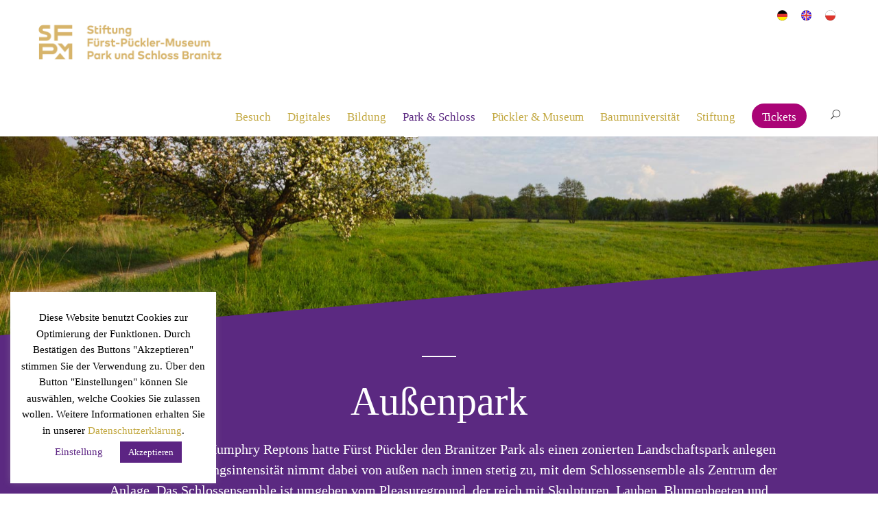

--- FILE ---
content_type: text/html; charset=UTF-8
request_url: http://www.pueckler-museum.de/aussenpark/
body_size: 18808
content:
<!DOCTYPE html>
<html lang="de-DE" class="no-js">
<head>
	<meta charset="UTF-8">
	<meta name="viewport" content="width=device-width, initial-scale=1">
	<link rel="profile" href="http://gmpg.org/xfn/11">
	<link rel="pingback" href="http://www.pueckler-museum.de/xmlrpc.php">
	<title>Außenpark &#x2d; Stiftung Fürst&#x2d;Pückler&#x2d;Museum</title>
<link rel="alternate" href="https://www.pueckler-museum.de/aussenpark/" hreflang="de" />
<link rel="alternate" href="https://www.pueckler-museum.de/en/outer-park/" hreflang="en" />
<link rel="alternate" href="https://www.pueckler-museum.de/pl/park-palac/park-zewnetrzny/" hreflang="pl" />

<!-- The SEO Framework von Sybre Waaijer -->
<meta name="robots" content="max-snippet:-1,max-image-preview:standard,max-video-preview:-1" />
<meta name="description" content="Als sogenannte „ornamental farm“ &#x2d; eine aufgeschmückte Landwirtschaft &#x2d; gestaltete Fürst Pückler den Außenpark in Branitz nach englischem Vorbild." />
<meta property="og:image" content="http://www.pueckler-museum.de/wp-content/uploads/2020/04/sfpm-logo.jpg" />
<meta property="og:image:width" content="600" />
<meta property="og:image:height" content="600" />
<meta property="og:image:alt" content="SFPM Logo" />
<meta property="og:locale" content="de_DE" />
<meta property="og:type" content="website" />
<meta property="og:title" content="Außenpark &#x2d; Stiftung Fürst&#x2d;Pückler&#x2d;Museum" />
<meta property="og:description" content="Als sogenannte „ornamental farm“ &#x2d; eine aufgeschmückte Landwirtschaft &#x2d; gestaltete Fürst Pückler den Außenpark in Branitz nach englischem Vorbild." />
<meta property="og:url" content="http://www.pueckler-museum.de/aussenpark/" />
<meta property="og:site_name" content="Stiftung Fürst-Pückler-Museum" />
<meta name="twitter:card" content="summary_large_image" />
<meta name="twitter:title" content="Außenpark &#x2d; Stiftung Fürst&#x2d;Pückler&#x2d;Museum" />
<meta name="twitter:description" content="Als sogenannte „ornamental farm“ &#x2d; eine aufgeschmückte Landwirtschaft &#x2d; gestaltete Fürst Pückler den Außenpark in Branitz nach englischem Vorbild." />
<meta name="twitter:image" content="http://www.pueckler-museum.de/wp-content/uploads/2020/04/sfpm-logo.jpg" />
<meta name="twitter:image:width" content="600" />
<meta name="twitter:image:height" content="600" />
<meta name="twitter:image:alt" content="SFPM Logo" />
<link rel="canonical" href="http://www.pueckler-museum.de/aussenpark/" />
<script type="application/ld+json">{"@context":"https://schema.org","@type":"BreadcrumbList","itemListElement":[{"@type":"ListItem","position":1,"item":{"@id":"http://www.pueckler-museum.de","name":"Stiftung F\u00fcrst&#x2d;P\u00fcckler&#x2d;Museum"}},{"@type":"ListItem","position":2,"item":{"@id":"http://www.pueckler-museum.de/aussenpark/","name":"Au\u00dfenpark"}}]}</script>
<!-- / The SEO Framework von Sybre Waaijer | 3.30ms meta | 9.34ms boot -->

<link rel='dns-prefetch' href='//meet.jit.si' />
<link rel='dns-prefetch' href='//s.w.org' />
<link rel="alternate" type="application/rss+xml" title="Stiftung Fürst-Pückler-Museum &raquo; Feed" href="https://www.pueckler-museum.de/feed/" />
<link rel="alternate" type="application/rss+xml" title="Stiftung Fürst-Pückler-Museum &raquo; Kommentar-Feed" href="https://www.pueckler-museum.de/comments/feed/" />
		<script type="text/javascript">
			window._wpemojiSettings = {"baseUrl":"https:\/\/s.w.org\/images\/core\/emoji\/13.1.0\/72x72\/","ext":".png","svgUrl":"https:\/\/s.w.org\/images\/core\/emoji\/13.1.0\/svg\/","svgExt":".svg","source":{"concatemoji":"http:\/\/www.pueckler-museum.de\/wp-includes\/js\/wp-emoji-release.min.js?ver=5.8.2"}};
			!function(e,a,t){var n,r,o,i=a.createElement("canvas"),p=i.getContext&&i.getContext("2d");function s(e,t){var a=String.fromCharCode;p.clearRect(0,0,i.width,i.height),p.fillText(a.apply(this,e),0,0);e=i.toDataURL();return p.clearRect(0,0,i.width,i.height),p.fillText(a.apply(this,t),0,0),e===i.toDataURL()}function c(e){var t=a.createElement("script");t.src=e,t.defer=t.type="text/javascript",a.getElementsByTagName("head")[0].appendChild(t)}for(o=Array("flag","emoji"),t.supports={everything:!0,everythingExceptFlag:!0},r=0;r<o.length;r++)t.supports[o[r]]=function(e){if(!p||!p.fillText)return!1;switch(p.textBaseline="top",p.font="600 32px Arial",e){case"flag":return s([127987,65039,8205,9895,65039],[127987,65039,8203,9895,65039])?!1:!s([55356,56826,55356,56819],[55356,56826,8203,55356,56819])&&!s([55356,57332,56128,56423,56128,56418,56128,56421,56128,56430,56128,56423,56128,56447],[55356,57332,8203,56128,56423,8203,56128,56418,8203,56128,56421,8203,56128,56430,8203,56128,56423,8203,56128,56447]);case"emoji":return!s([10084,65039,8205,55357,56613],[10084,65039,8203,55357,56613])}return!1}(o[r]),t.supports.everything=t.supports.everything&&t.supports[o[r]],"flag"!==o[r]&&(t.supports.everythingExceptFlag=t.supports.everythingExceptFlag&&t.supports[o[r]]);t.supports.everythingExceptFlag=t.supports.everythingExceptFlag&&!t.supports.flag,t.DOMReady=!1,t.readyCallback=function(){t.DOMReady=!0},t.supports.everything||(n=function(){t.readyCallback()},a.addEventListener?(a.addEventListener("DOMContentLoaded",n,!1),e.addEventListener("load",n,!1)):(e.attachEvent("onload",n),a.attachEvent("onreadystatechange",function(){"complete"===a.readyState&&t.readyCallback()})),(n=t.source||{}).concatemoji?c(n.concatemoji):n.wpemoji&&n.twemoji&&(c(n.twemoji),c(n.wpemoji)))}(window,document,window._wpemojiSettings);
		</script>
		<style type="text/css">
img.wp-smiley,
img.emoji {
	display: inline !important;
	border: none !important;
	box-shadow: none !important;
	height: 1em !important;
	width: 1em !important;
	margin: 0 .07em !important;
	vertical-align: -0.1em !important;
	background: none !important;
	padding: 0 !important;
}
</style>
	<link rel='stylesheet' id='sb_instagram_styles-css'  href='http://www.pueckler-museum.de/wp-content/plugins/instagram-feed/css/sbi-styles.min.css?ver=2.9.7' type='text/css' media='all' />
<link rel='stylesheet' id='wp-block-library-css'  href='http://www.pueckler-museum.de/wp-includes/css/dist/block-library/style.min.css?ver=5.8.2' type='text/css' media='all' />
<link rel='stylesheet' id='contact-form-7-css'  href='http://www.pueckler-museum.de/wp-content/plugins/contact-form-7/includes/css/styles.css?ver=5.5.3' type='text/css' media='all' />
<style id='contact-form-7-inline-css' type='text/css'>
.wpcf7 .wpcf7-recaptcha iframe {margin-bottom: 0;}.wpcf7 .wpcf7-recaptcha[data-align="center"] > div {margin: 0 auto;}.wpcf7 .wpcf7-recaptcha[data-align="right"] > div {margin: 0 0 0 auto;}
</style>
<link rel='stylesheet' id='cookie-law-info-css'  href='http://www.pueckler-museum.de/wp-content/plugins/cookie-law-info/public/css/cookie-law-info-public.css?ver=2.0.6' type='text/css' media='all' />
<link rel='stylesheet' id='cookie-law-info-gdpr-css'  href='http://www.pueckler-museum.de/wp-content/plugins/cookie-law-info/public/css/cookie-law-info-gdpr.css?ver=2.0.6' type='text/css' media='all' />
<link rel='stylesheet' id='font-awesome-css'  href='http://www.pueckler-museum.de/wp-content/plugins/goodlayers-core/plugins/fontawesome/font-awesome.css?ver=5.8.2' type='text/css' media='all' />
<link rel='stylesheet' id='elegant-font-css'  href='http://www.pueckler-museum.de/wp-content/plugins/goodlayers-core/plugins/elegant/elegant-font.css?ver=5.8.2' type='text/css' media='all' />
<link rel='stylesheet' id='gdlr-core-plugin-css'  href='http://www.pueckler-museum.de/wp-content/plugins/goodlayers-core/plugins/style.css?ver=5.8.2' type='text/css' media='all' />
<link rel='stylesheet' id='gdlr-core-page-builder-css'  href='http://www.pueckler-museum.de/wp-content/plugins/goodlayers-core/include/css/page-builder.css?ver=5.8.2' type='text/css' media='all' />
<link rel='stylesheet' id='rs-plugin-settings-css'  href='http://www.pueckler-museum.de/wp-content/plugins/revslider/public/assets/css/rs6.css?ver=6.1.5' type='text/css' media='all' />
<style id='rs-plugin-settings-inline-css' type='text/css'>
#rs-demo-id {}
</style>
<link rel='stylesheet' id='dflip-icons-style-css'  href='http://www.pueckler-museum.de/wp-content/plugins/3d-flipbook-dflip-lite/assets/css/themify-icons.min.css?ver=1.7.31' type='text/css' media='all' />
<link rel='stylesheet' id='dflip-style-css'  href='http://www.pueckler-museum.de/wp-content/plugins/3d-flipbook-dflip-lite/assets/css/dflip.min.css?ver=1.7.31' type='text/css' media='all' />
<link rel='stylesheet' id='evcal_cal_default-css'  href='//www.pueckler-museum.de/wp-content/plugins/eventON/assets/css/eventon_styles.css?ver=3.1' type='text/css' media='all' />
<style id='evo_dynamic_styles-inline-css' type='text/css'>
.eventon_events_list .eventon_list_event .desc_trig, .evopop_top{background-color:#ffffff}.eventon_events_list .eventon_list_event .desc_trig:hover{background-color:#ffffff}.ajde_evcal_calendar .calendar_header p,
				.ajde_evcal_calendar .evcal_evdata_row .evcal_evdata_cell h3.evo_h3,
				.evo_lightbox_content h3.evo_h3,
				body .ajde_evcal_calendar h4.evo_h4, 
				.evo_content_in h4.evo_h4,
				.evo_metarow_ICS .evcal_evdata_cell p a,
				.eventon_events_list .eventon_list_event .evcal_desc span.evcal_desc2, 
				.eventon_list_event .evcal_desc span.evcal_event_title,
				.evcal_desc span.evcal_desc2,	
				.evo_metarow_ICS .evcal_evdata_cell p a, 
				.evo_metarow_learnMICS .evcal_col50 .evcal_evdata_cell p a,
				.eventon_list_event .evo_metarow_locImg p.evoLOCtxt .evo_loc_text_title,		
				.evo_clik_row .evo_h3,
				.evotax_term_card .evotax_term_details h2, 
				.evotax_term_card h3.evotax_term_subtitle,
				.ajde_evcal_calendar .evo_sort_btn,
				.eventon_main_section  #evcal_cur,	
				.ajde_evcal_calendar .calendar_header p.evo_month_title,		
				.ajde_evcal_calendar .eventon_events_list .evcal_month_line p,
				.eventon_events_list .eventon_list_event .evcal_cblock,			
				.ajde_evcal_calendar .evcal_month_line,
				.eventon_event .event_excerpt_in h3{font-family:Typoldregular}.ajde_evcal_calendar .eventon_events_list p,
				.eventon_events_list .eventon_list_event .evcal_desc span, 
				.evo_pop_body .evcal_desc span,
				.eventon_events_list .eventon_list_event .evcal_desc span.evcal_event_subtitle, 
				.evo_pop_body .evcal_desc span.evcal_event_subtitle,
				.ajde_evcal_calendar .eventon_list_event .event_description .evcal_btn, 
				.evo_pop_body .evcal_btn, .evcal_btn,
				.eventon_events_list .eventon_list_event .cancel_event .evo_event_headers, 
				.evo_pop_body .evo_event_headers.canceled,
				.eventon_events_list .eventon_list_event .evcal_list_a .evo_above_title span,
				.evo_pop_body .evcal_list_a .evo_above_title span,
				.evcal_evdata_row.evcal_event_details .evcal_evdata_cell p,
				#evcal_list .eventon_list_event .evoInput, .evo_pop_body .evoInput,
				.evcal_evdata_row .evcal_evdata_cell p, 
				#evcal_list .eventon_list_event p.no_events,
				.ajde_evcal_calendar .eventon_events_list .eventon_desc_in ul,
				.evoGuideCall em,
				.evo_cal_above span,
				.ajde_evcal_calendar .calendar_header .evo_j_dates .legend,
				.eventon_sort_line p, .eventon_filter_line p{font-family:Typoldregular}.ajde_evcal_calendar .evo_sort_btn, .eventon_sf_field p, .evo_srt_sel p.fa{color:#B8B8B8}.ajde_evcal_calendar .evo_sort_btn:hover{color:#d8d8d8}#evcal_list .eventon_list_event .evcal_desc em,  .evo_lightboxes .evcal_desc em{color:#1a1a1a}#evcal_list .eventon_list_event .evcal_desc em a{color:#c8c8c8}
				#evcal_list .eventon_list_event .event_description .evcal_btn, .evo_pop_body .evcal_btn{color:#ffffff;background:#c7c7c7;}#evcal_list .eventon_list_event .event_description .evcal_btn:hover, .evo_pop_body .evcal_btn:hover{color:#fff;background:#c2c2c2;}.evcal_evdata_row .evcal_evdata_icons i, .evcal_evdata_row .evcal_evdata_custometa_icons i{color:#6B6B6B;font-size:18px;}.evcal_evdata_row .evcal_evdata_cell h3, .evo_clik_row .evo_h3{font-size:18px}#evcal_list .eventon_list_event .evcal_cblock, .evo_lightboxes .evo_pop_body .evcal_cblock{color:#612a84}.evcal_evdata_row .evcal_evdata_cell h2, .evcal_evdata_row .evcal_evdata_cell h3, .evorow .evo_clik_row h3, 
			.evcal_evdata_row .evcal_evdata_cell h3 a{color:#6B6B6B}#evcal_list .eventon_list_event .evcal_eventcard p, 
				.ajde_evcal_calendar .eventon_events_list .eventon_desc_in ul,
				.evo_lightboxes .evo_pop_body .evcal_evdata_row .evcal_evdata_cell p,
				.evo_lightboxes .evcal_evdata_cell p a{color:#1f1f1f}.ajde_evcal_calendar #evcal_head.calendar_header #evcal_cur, .ajde_evcal_calendar .evcal_month_line p{color:#612a84}.eventon_events_list .eventon_list_event .evcal_eventcard, .evcal_evdata_row, .evorow .tbrow, .dark1, .evo_pop_body{background-color:#fdfdfd}.dark1:hover{background-color:#d8d8d8}.event_description .bordb, #evcal_list .bordb, .eventon_events_list .eventon_list_event .event_description, .bordr, #evcal_list, .evo_pop_body .bordb{border-color:#f1f1f1}.eventon_events_list .eventon_list_event .evcal_list_a:after,  
			.evcal_list_a:after{background-color:#ffffff}.eventon_events_list .eventon_list_event .evcal_list_a.featured_event{background-color:#fff6e2}.eventon_events_list .eventon_list_event .evcal_list_a.featured_event:hover{background-color:#ffecc5}#eventon_loadbar_section, .evopop_top{border-color:#ffffff}.eventon_events_list .eventon_list_event .evcal_desc span.evo_above_title span.featured, .evo_pop_body .evcal_desc span.evo_above_title span.featured{color:#ffffff;background-color:#ffcb55;}.event_description .evcal_close{background-color:#f7f7f7}.event_description .evcal_close:hover{background-color:#f1f1f1}#evcal_list .evorow.getdirections, .evo_pop_body .evorow.getdirections{background-color:#ffffff}#evcal_list .evorow.getdirections .evoInput, .evo_pop_body .evorow.getdirections .evoInput{color:#888888}#evcal_list .evorow.getdirections .evcalicon_9 i, .evo_pop_body .evorow.getdirections .evcalicon_9 i{color:#858585}#evcal_list .eventon_list_event .evcal_desc span.evcal_event_title, 
				.ajde_evcal_calendar.boxy.boxstyle1 #evcal_list .eventon_list_event .evcal_desc span.evcal_event_title,
				.evo_lightboxes .evo_pop_body .evcal_desc span.evcal_desc2{color:#d6b46f}.ajde_evcal_calendar.boxy #evcal_list .eventon_list_event .evcal_desc span.evcal_event_title{color:#ffffff}.eventon_events_list .eventon_list_event .evcal_desc span.evcal_event_subtitle, 
				.evo_lightboxes .evo_pop_body .evcal_desc span.evcal_event_subtitle{color:#0a0a0a}.fp_popup_option i{color:#999;font-size:22px;}.evo_cal_above span{color:#d6b46f;background-color:#ffffff;}.evo_cal_above span:hover{color:#ffffff;background-color:#C8C8C8;}.evo_cal_above span.evo-gototoday-btn{color:#ffffff;background-color:#612a84;}.evo_cal_above span.evo-gototoday-btn:hover{color:#ffffff;background-color:#d3d3d3;}.ajde_evcal_calendar .calendar_header .evo_j_dates .legend a{color:#a0a09f;background-color:#f5f5f5;}.ajde_evcal_calendar .calendar_header .evo_j_dates .legend a:hover{color:#a0a09f;background-color:#e6e6e6;}.ajde_evcal_calendar .calendar_header .evo_j_dates .legend a.current{color:#d6b46f;background-color:#ffffff;}.ajde_evcal_calendar .calendar_header .evo_j_dates .legend a.set{color:#ffffff;background-color:#f79191;}.ajde_evcal_calendar .calendar_header .evcal_arrows{color:#ffffff;border-color:#ffffff;background-color:#d6b46f;}.ajde_evcal_calendar .calendar_header .evcal_arrows:hover{color:#e2e2e2;border-color:#e2e2e2;background-color:#e2e2e2;}.ajde_evcal_calendar .calendar_header .evcal_arrows .fa{color:#e2e2e2}.ajde_evcal_calendar .calendar_header .evcal_arrows:hover .fa{color:#e2e2e2}.eventon_events_list .eventon_list_event .evcal_desc span.evo_above_title span, .evo_pop_body .evcal_desc span.evo_above_title span{color:#ffffff;background-color:#F79191;}.eventon_events_list .eventon_list_event .evcal_desc span.evo_above_title span.canceled, .evo_pop_body .evcal_desc span.evo_above_title span.canceled{color:#ffffff;background-color:#F79191;}.eventon_events_list .eventon_list_event .cancel_event.evcal_list_a{color:#ffffff;background:repeating-linear-gradient(45deg,#FDF2F2,#FDF2F2 10px,#FAFAFA 10px,#FAFAFA 20px);}#eventon_loadbar{background-color:#efefef}#eventon_loadbar:before{background-color:#f5b87a}.evcal_desc .evcal_desc3 em.evocmd_button, #evcal_list .evcal_desc .evcal_desc3 em.evocmd_button{color:#ffffff;background-color:#237dbd;}.evo_repeat_series_dates span{color:#656565;background-color:#dedede;}.evo_metarow_socialmedia a.evo_ss:hover{background-color:#9d9d9d;}.evo_metarow_socialmedia a.evo_ss i{color:#858585;}.evo_metarow_socialmedia a.evo_ss:hover i{color:#ffffff;}.evo_metarow_socialmedia .evo_sm{border-color:#cdcdcd}body .EVOSR_section a.evo_do_search, body a.evosr_search_btn, .evo_search_bar_in a.evosr_search_btn{color:#3d3d3d}body .EVOSR_section a.evo_do_search:hover, body a.evosr_search_btn:hover, .evo_search_bar_in a.evosr_search_btn:hover{color:#bbbbbb}.EVOSR_section input, .evo_search_bar input{border-color:#ededed;background-color:#ffffff;}.evosr_blur{background-color:#f9d789;color:#14141E;}.evo_search_results_count span{background-color:#d2d2d2;color:#f9d789;}.EVOSR_section input:hover, .evo_search_bar input:hover{color:#c5c5c5}.evo_search_results_count{color:#14141E}.evcal_event_details .evcal_evdata_cell .eventon_details_shading_bot{
		background: -moz-linear-gradient(top,  rgba(245,245,245,0) 0%, rgba(245,245,245,0.01) 1%, rgba(245,245,245,1) 100%); /* FF3.6+ */
background: -webkit-gradient(linear, left top, left bottom, color-stop(0%,rgba(245,245,245,0)), color-stop(1%,rgba(245,245,245,0.01)), color-stop(100%,rgba(245,245,245,1))); /* Chrome,Safari4+ */
background: -webkit-linear-gradient(top,  rgba(245,245,2454,0) 0%,rgba(245,245,245,0.01) 1%,rgba(245,245,245,1) 100%); /* Chrome10+,Safari5.1+ */
background: -o-linear-gradient(top,  rgba(245,245,245,0) 0%,rgba(245,245,245,0.01) 1%,rgba(245,245,245,1) 100%); /* Opera 11.10+ */
background: -ms-linear-gradient(top,  rgba(245,245,245,0) 0%,rgba(245,245,245,0.01) 1%,rgba(245,245,245,1) 100%); /* IE10+ */
background: linear-gradient(to bottom,  rgba(245,245,245,0) 0%,rgba(245,245,245,0.01) 1%,rgba(245,245,245,1) 100%); /* W3C */
filter: progid:DXImageTransform.Microsoft.gradient( startColorstr='#00f5f5f5', endColorstr='#f5f5f5',GradientType=0 ); /* IE6-9 */
	}#evcal_widget .eventon_events_list .eventon_list_event .evcal_desc .evcal_desc_info em{
				color:#1a1a1a
			}.eventon_list_event .evcal_desc span.evcal_event_title {font-size: 24px;}
.eventon_events_list .eventon_list_event .desc_trig, .evopop_top{background-color:#ffffff}.eventon_events_list .eventon_list_event .desc_trig:hover{background-color:#ffffff}.ajde_evcal_calendar .calendar_header p,
				.ajde_evcal_calendar .evcal_evdata_row .evcal_evdata_cell h3.evo_h3,
				.evo_lightbox_content h3.evo_h3,
				body .ajde_evcal_calendar h4.evo_h4, 
				.evo_content_in h4.evo_h4,
				.evo_metarow_ICS .evcal_evdata_cell p a,
				.eventon_events_list .eventon_list_event .evcal_desc span.evcal_desc2, 
				.eventon_list_event .evcal_desc span.evcal_event_title,
				.evcal_desc span.evcal_desc2,	
				.evo_metarow_ICS .evcal_evdata_cell p a, 
				.evo_metarow_learnMICS .evcal_col50 .evcal_evdata_cell p a,
				.eventon_list_event .evo_metarow_locImg p.evoLOCtxt .evo_loc_text_title,		
				.evo_clik_row .evo_h3,
				.evotax_term_card .evotax_term_details h2, 
				.evotax_term_card h3.evotax_term_subtitle,
				.ajde_evcal_calendar .evo_sort_btn,
				.eventon_main_section  #evcal_cur,	
				.ajde_evcal_calendar .calendar_header p.evo_month_title,		
				.ajde_evcal_calendar .eventon_events_list .evcal_month_line p,
				.eventon_events_list .eventon_list_event .evcal_cblock,			
				.ajde_evcal_calendar .evcal_month_line,
				.eventon_event .event_excerpt_in h3{font-family:Typoldregular}.ajde_evcal_calendar .eventon_events_list p,
				.eventon_events_list .eventon_list_event .evcal_desc span, 
				.evo_pop_body .evcal_desc span,
				.eventon_events_list .eventon_list_event .evcal_desc span.evcal_event_subtitle, 
				.evo_pop_body .evcal_desc span.evcal_event_subtitle,
				.ajde_evcal_calendar .eventon_list_event .event_description .evcal_btn, 
				.evo_pop_body .evcal_btn, .evcal_btn,
				.eventon_events_list .eventon_list_event .cancel_event .evo_event_headers, 
				.evo_pop_body .evo_event_headers.canceled,
				.eventon_events_list .eventon_list_event .evcal_list_a .evo_above_title span,
				.evo_pop_body .evcal_list_a .evo_above_title span,
				.evcal_evdata_row.evcal_event_details .evcal_evdata_cell p,
				#evcal_list .eventon_list_event .evoInput, .evo_pop_body .evoInput,
				.evcal_evdata_row .evcal_evdata_cell p, 
				#evcal_list .eventon_list_event p.no_events,
				.ajde_evcal_calendar .eventon_events_list .eventon_desc_in ul,
				.evoGuideCall em,
				.evo_cal_above span,
				.ajde_evcal_calendar .calendar_header .evo_j_dates .legend,
				.eventon_sort_line p, .eventon_filter_line p{font-family:Typoldregular}.ajde_evcal_calendar .evo_sort_btn, .eventon_sf_field p, .evo_srt_sel p.fa{color:#B8B8B8}.ajde_evcal_calendar .evo_sort_btn:hover{color:#d8d8d8}#evcal_list .eventon_list_event .evcal_desc em,  .evo_lightboxes .evcal_desc em{color:#1a1a1a}#evcal_list .eventon_list_event .evcal_desc em a{color:#c8c8c8}
				#evcal_list .eventon_list_event .event_description .evcal_btn, .evo_pop_body .evcal_btn{color:#ffffff;background:#c7c7c7;}#evcal_list .eventon_list_event .event_description .evcal_btn:hover, .evo_pop_body .evcal_btn:hover{color:#fff;background:#c2c2c2;}.evcal_evdata_row .evcal_evdata_icons i, .evcal_evdata_row .evcal_evdata_custometa_icons i{color:#6B6B6B;font-size:18px;}.evcal_evdata_row .evcal_evdata_cell h3, .evo_clik_row .evo_h3{font-size:18px}#evcal_list .eventon_list_event .evcal_cblock, .evo_lightboxes .evo_pop_body .evcal_cblock{color:#612a84}.evcal_evdata_row .evcal_evdata_cell h2, .evcal_evdata_row .evcal_evdata_cell h3, .evorow .evo_clik_row h3, 
			.evcal_evdata_row .evcal_evdata_cell h3 a{color:#6B6B6B}#evcal_list .eventon_list_event .evcal_eventcard p, 
				.ajde_evcal_calendar .eventon_events_list .eventon_desc_in ul,
				.evo_lightboxes .evo_pop_body .evcal_evdata_row .evcal_evdata_cell p,
				.evo_lightboxes .evcal_evdata_cell p a{color:#1f1f1f}.ajde_evcal_calendar #evcal_head.calendar_header #evcal_cur, .ajde_evcal_calendar .evcal_month_line p{color:#612a84}.eventon_events_list .eventon_list_event .evcal_eventcard, .evcal_evdata_row, .evorow .tbrow, .dark1, .evo_pop_body{background-color:#fdfdfd}.dark1:hover{background-color:#d8d8d8}.event_description .bordb, #evcal_list .bordb, .eventon_events_list .eventon_list_event .event_description, .bordr, #evcal_list, .evo_pop_body .bordb{border-color:#f1f1f1}.eventon_events_list .eventon_list_event .evcal_list_a:after,  
			.evcal_list_a:after{background-color:#ffffff}.eventon_events_list .eventon_list_event .evcal_list_a.featured_event{background-color:#fff6e2}.eventon_events_list .eventon_list_event .evcal_list_a.featured_event:hover{background-color:#ffecc5}#eventon_loadbar_section, .evopop_top{border-color:#ffffff}.eventon_events_list .eventon_list_event .evcal_desc span.evo_above_title span.featured, .evo_pop_body .evcal_desc span.evo_above_title span.featured{color:#ffffff;background-color:#ffcb55;}.event_description .evcal_close{background-color:#f7f7f7}.event_description .evcal_close:hover{background-color:#f1f1f1}#evcal_list .evorow.getdirections, .evo_pop_body .evorow.getdirections{background-color:#ffffff}#evcal_list .evorow.getdirections .evoInput, .evo_pop_body .evorow.getdirections .evoInput{color:#888888}#evcal_list .evorow.getdirections .evcalicon_9 i, .evo_pop_body .evorow.getdirections .evcalicon_9 i{color:#858585}#evcal_list .eventon_list_event .evcal_desc span.evcal_event_title, 
				.ajde_evcal_calendar.boxy.boxstyle1 #evcal_list .eventon_list_event .evcal_desc span.evcal_event_title,
				.evo_lightboxes .evo_pop_body .evcal_desc span.evcal_desc2{color:#d6b46f}.ajde_evcal_calendar.boxy #evcal_list .eventon_list_event .evcal_desc span.evcal_event_title{color:#ffffff}.eventon_events_list .eventon_list_event .evcal_desc span.evcal_event_subtitle, 
				.evo_lightboxes .evo_pop_body .evcal_desc span.evcal_event_subtitle{color:#0a0a0a}.fp_popup_option i{color:#999;font-size:22px;}.evo_cal_above span{color:#d6b46f;background-color:#ffffff;}.evo_cal_above span:hover{color:#ffffff;background-color:#C8C8C8;}.evo_cal_above span.evo-gototoday-btn{color:#ffffff;background-color:#612a84;}.evo_cal_above span.evo-gototoday-btn:hover{color:#ffffff;background-color:#d3d3d3;}.ajde_evcal_calendar .calendar_header .evo_j_dates .legend a{color:#a0a09f;background-color:#f5f5f5;}.ajde_evcal_calendar .calendar_header .evo_j_dates .legend a:hover{color:#a0a09f;background-color:#e6e6e6;}.ajde_evcal_calendar .calendar_header .evo_j_dates .legend a.current{color:#d6b46f;background-color:#ffffff;}.ajde_evcal_calendar .calendar_header .evo_j_dates .legend a.set{color:#ffffff;background-color:#f79191;}.ajde_evcal_calendar .calendar_header .evcal_arrows{color:#ffffff;border-color:#ffffff;background-color:#d6b46f;}.ajde_evcal_calendar .calendar_header .evcal_arrows:hover{color:#e2e2e2;border-color:#e2e2e2;background-color:#e2e2e2;}.ajde_evcal_calendar .calendar_header .evcal_arrows .fa{color:#e2e2e2}.ajde_evcal_calendar .calendar_header .evcal_arrows:hover .fa{color:#e2e2e2}.eventon_events_list .eventon_list_event .evcal_desc span.evo_above_title span, .evo_pop_body .evcal_desc span.evo_above_title span{color:#ffffff;background-color:#F79191;}.eventon_events_list .eventon_list_event .evcal_desc span.evo_above_title span.canceled, .evo_pop_body .evcal_desc span.evo_above_title span.canceled{color:#ffffff;background-color:#F79191;}.eventon_events_list .eventon_list_event .cancel_event.evcal_list_a{color:#ffffff;background:repeating-linear-gradient(45deg,#FDF2F2,#FDF2F2 10px,#FAFAFA 10px,#FAFAFA 20px);}#eventon_loadbar{background-color:#efefef}#eventon_loadbar:before{background-color:#f5b87a}.evcal_desc .evcal_desc3 em.evocmd_button, #evcal_list .evcal_desc .evcal_desc3 em.evocmd_button{color:#ffffff;background-color:#237dbd;}.evo_repeat_series_dates span{color:#656565;background-color:#dedede;}.evo_metarow_socialmedia a.evo_ss:hover{background-color:#9d9d9d;}.evo_metarow_socialmedia a.evo_ss i{color:#858585;}.evo_metarow_socialmedia a.evo_ss:hover i{color:#ffffff;}.evo_metarow_socialmedia .evo_sm{border-color:#cdcdcd}body .EVOSR_section a.evo_do_search, body a.evosr_search_btn, .evo_search_bar_in a.evosr_search_btn{color:#3d3d3d}body .EVOSR_section a.evo_do_search:hover, body a.evosr_search_btn:hover, .evo_search_bar_in a.evosr_search_btn:hover{color:#bbbbbb}.EVOSR_section input, .evo_search_bar input{border-color:#ededed;background-color:#ffffff;}.evosr_blur{background-color:#f9d789;color:#14141E;}.evo_search_results_count span{background-color:#d2d2d2;color:#f9d789;}.EVOSR_section input:hover, .evo_search_bar input:hover{color:#c5c5c5}.evo_search_results_count{color:#14141E}.evcal_event_details .evcal_evdata_cell .eventon_details_shading_bot{
		background: -moz-linear-gradient(top,  rgba(245,245,245,0) 0%, rgba(245,245,245,0.01) 1%, rgba(245,245,245,1) 100%); /* FF3.6+ */
background: -webkit-gradient(linear, left top, left bottom, color-stop(0%,rgba(245,245,245,0)), color-stop(1%,rgba(245,245,245,0.01)), color-stop(100%,rgba(245,245,245,1))); /* Chrome,Safari4+ */
background: -webkit-linear-gradient(top,  rgba(245,245,2454,0) 0%,rgba(245,245,245,0.01) 1%,rgba(245,245,245,1) 100%); /* Chrome10+,Safari5.1+ */
background: -o-linear-gradient(top,  rgba(245,245,245,0) 0%,rgba(245,245,245,0.01) 1%,rgba(245,245,245,1) 100%); /* Opera 11.10+ */
background: -ms-linear-gradient(top,  rgba(245,245,245,0) 0%,rgba(245,245,245,0.01) 1%,rgba(245,245,245,1) 100%); /* IE10+ */
background: linear-gradient(to bottom,  rgba(245,245,245,0) 0%,rgba(245,245,245,0.01) 1%,rgba(245,245,245,1) 100%); /* W3C */
filter: progid:DXImageTransform.Microsoft.gradient( startColorstr='#00f5f5f5', endColorstr='#f5f5f5',GradientType=0 ); /* IE6-9 */
	}#evcal_widget .eventon_events_list .eventon_list_event .evcal_desc .evcal_desc_info em{
				color:#1a1a1a
			}.eventon_list_event .evcal_desc span.evcal_event_title {font-size: 24px;}
</style>
<link rel='stylesheet' id='kleanity-style-core-css'  href='http://www.pueckler-museum.de/wp-content/themes/kleanity/css/style-core.css?ver=5.8.2' type='text/css' media='all' />
<link rel='stylesheet' id='kleanity-custom-style-css'  href='https://www.pueckler-museum.de/wp-content/uploads/kleanity-style-custom.css?1743632979&#038;ver=5.8.2' type='text/css' media='all' />
<link rel='stylesheet' id='jquery-ui-smoothness-css'  href='http://www.pueckler-museum.de/wp-content/plugins/contact-form-7/includes/js/jquery-ui/themes/smoothness/jquery-ui.min.css?ver=1.12.1' type='text/css' media='screen' />
<script type='text/javascript' src='http://www.pueckler-museum.de/wp-includes/js/jquery/jquery.min.js?ver=3.6.0' id='jquery-core-js'></script>
<script type='text/javascript' src='http://www.pueckler-museum.de/wp-includes/js/jquery/jquery-migrate.min.js?ver=3.3.2' id='jquery-migrate-js'></script>
<script type='text/javascript' id='cookie-law-info-js-extra'>
/* <![CDATA[ */
var Cli_Data = {"nn_cookie_ids":[],"cookielist":[],"non_necessary_cookies":[],"ccpaEnabled":"","ccpaRegionBased":"","ccpaBarEnabled":"","strictlyEnabled":["necessary","obligatoire"],"ccpaType":"gdpr","js_blocking":"1","custom_integration":"","triggerDomRefresh":"","secure_cookies":""};
var cli_cookiebar_settings = {"animate_speed_hide":"500","animate_speed_show":"500","background":"#FFF","border":"#b1a6a6c2","border_on":"","button_1_button_colour":"#5c2483","button_1_button_hover":"#4a1d69","button_1_link_colour":"#fff","button_1_as_button":"1","button_1_new_win":"","button_2_button_colour":"#333","button_2_button_hover":"#292929","button_2_link_colour":"#444","button_2_as_button":"","button_2_hidebar":"","button_3_button_colour":"#000","button_3_button_hover":"#000000","button_3_link_colour":"#fff","button_3_as_button":"1","button_3_new_win":"","button_4_button_colour":"#000","button_4_button_hover":"#000000","button_4_link_colour":"#5c2483","button_4_as_button":"","button_7_button_colour":"#61a229","button_7_button_hover":"#4e8221","button_7_link_colour":"#fff","button_7_as_button":"1","button_7_new_win":"","font_family":"inherit","header_fix":"","notify_animate_hide":"1","notify_animate_show":"","notify_div_id":"#cookie-law-info-bar","notify_position_horizontal":"right","notify_position_vertical":"bottom","scroll_close":"","scroll_close_reload":"","accept_close_reload":"","reject_close_reload":"","showagain_tab":"1","showagain_background":"#fff","showagain_border":"#000","showagain_div_id":"#cookie-law-info-again","showagain_x_position":"50px","text":"#000","show_once_yn":"","show_once":"10000","logging_on":"","as_popup":"","popup_overlay":"","bar_heading_text":"","cookie_bar_as":"widget","popup_showagain_position":"bottom-left","widget_position":"left"};
var log_object = {"ajax_url":"https:\/\/www.pueckler-museum.de\/wp-admin\/admin-ajax.php"};
/* ]]> */
</script>
<script type='text/javascript' src='http://www.pueckler-museum.de/wp-content/plugins/cookie-law-info/public/js/cookie-law-info-public.js?ver=2.0.6' id='cookie-law-info-js'></script>
<script type='text/javascript' src='http://www.pueckler-museum.de/wp-content/plugins/revslider/public/assets/js/revolution.tools.min.js?ver=6.0' id='tp-tools-js'></script>
<script type='text/javascript' src='http://www.pueckler-museum.de/wp-content/plugins/revslider/public/assets/js/rs6.min.js?ver=6.1.5' id='revmin-js'></script>
<link rel="https://api.w.org/" href="https://www.pueckler-museum.de/wp-json/" /><link rel="alternate" type="application/json" href="https://www.pueckler-museum.de/wp-json/wp/v2/pages/3983" /><link rel="EditURI" type="application/rsd+xml" title="RSD" href="https://www.pueckler-museum.de/xmlrpc.php?rsd" />
<link rel="wlwmanifest" type="application/wlwmanifest+xml" href="http://www.pueckler-museum.de/wp-includes/wlwmanifest.xml" /> 
<link rel="alternate" type="application/json+oembed" href="https://www.pueckler-museum.de/wp-json/oembed/1.0/embed?url=https%3A%2F%2Fwww.pueckler-museum.de%2Faussenpark%2F" />
<link rel="alternate" type="text/xml+oembed" href="https://www.pueckler-museum.de/wp-json/oembed/1.0/embed?url=https%3A%2F%2Fwww.pueckler-museum.de%2Faussenpark%2F&#038;format=xml" />
<script type="text/plain" data-cli-class="cli-blocker-script"  data-cli-script-type="analyse" data-cli-block="true"  data-cli-element-position="head" async src="https://www.googletagmanager.com/gtag/js?id=UA-154855931-2"></script>
<script type="text/plain" data-cli-class="cli-blocker-script"  data-cli-script-type="analyse" data-cli-block="true"  data-cli-element-position="head">
 window.dataLayer = window.dataLayer || [];
 function gtag(){dataLayer.push(arguments);}
 gtag('js', new Date());
 gtag('config', 'UA-154855931-2', {'anonymize_ip': true});

</script><!--[if lt IE 9]>
<script src="http://www.pueckler-museum.de/wp-content/themes/kleanity/js/html5.js"></script>
<![endif]-->
<script data-cfasync="false"> var dFlipLocation = "http://www.pueckler-museum.de/wp-content/plugins/3d-flipbook-dflip-lite/assets/"; var dFlipWPGlobal = {"text":{"toggleSound":"Turn on\/off Sound","toggleThumbnails":"Toggle Thumbnails","toggleOutline":"Toggle Outline\/Bookmark","previousPage":"Previous Page","nextPage":"Next Page","toggleFullscreen":"Toggle Fullscreen","zoomIn":"Zoom In","zoomOut":"Zoom Out","toggleHelp":"Toggle Help","singlePageMode":"Single Page Mode","doublePageMode":"Double Page Mode","downloadPDFFile":"Download PDF File","gotoFirstPage":"Goto First Page","gotoLastPage":"Goto Last Page","share":"Share","mailSubject":"I wanted you to see this FlipBook","mailBody":"Check out this site {{url}}","loading":"DearFlip: Loading "},"moreControls":"download,pageMode,startPage,endPage,sound","hideControls":"","scrollWheel":"true","backgroundColor":"#777","backgroundImage":"","height":"auto","paddingLeft":"20","paddingRight":"20","controlsPosition":"bottom","duration":800,"soundEnable":"true","enableDownload":"true","enableAnnotation":"false","enableAnalytics":"false","webgl":"true","hard":"none","maxTextureSize":"1600","rangeChunkSize":"524288","zoomRatio":1.5,"stiffness":3,"pageMode":"0","singlePageMode":"0","pageSize":"0","autoPlay":"false","autoPlayDuration":5000,"autoPlayStart":"false","linkTarget":"2","sharePrefix":"dearflip-"};</script>

<!-- EventON Version -->
<meta name="generator" content="EventON 3.1" />

<style type="text/css">.recentcomments a{display:inline !important;padding:0 !important;margin:0 !important;}</style><meta name="generator" content="Powered by Slider Revolution 6.1.5 - responsive, Mobile-Friendly Slider Plugin for WordPress with comfortable drag and drop interface." />
<link rel="icon" href="https://www.pueckler-museum.de/wp-content/uploads/2020/11/cropped-sfpm-ico-32x32.png" sizes="32x32" />
<link rel="icon" href="https://www.pueckler-museum.de/wp-content/uploads/2020/11/cropped-sfpm-ico-192x192.png" sizes="192x192" />
<link rel="apple-touch-icon" href="https://www.pueckler-museum.de/wp-content/uploads/2020/11/cropped-sfpm-ico-180x180.png" />
<meta name="msapplication-TileImage" content="https://www.pueckler-museum.de/wp-content/uploads/2020/11/cropped-sfpm-ico-270x270.png" />
<script type="text/javascript">function setREVStartSize(t){try{var h,e=document.getElementById(t.c).parentNode.offsetWidth;if(e=0===e||isNaN(e)?window.innerWidth:e,t.tabw=void 0===t.tabw?0:parseInt(t.tabw),t.thumbw=void 0===t.thumbw?0:parseInt(t.thumbw),t.tabh=void 0===t.tabh?0:parseInt(t.tabh),t.thumbh=void 0===t.thumbh?0:parseInt(t.thumbh),t.tabhide=void 0===t.tabhide?0:parseInt(t.tabhide),t.thumbhide=void 0===t.thumbhide?0:parseInt(t.thumbhide),t.mh=void 0===t.mh||""==t.mh||"auto"===t.mh?0:parseInt(t.mh,0),"fullscreen"===t.layout||"fullscreen"===t.l)h=Math.max(t.mh,window.innerHeight);else{for(var i in t.gw=Array.isArray(t.gw)?t.gw:[t.gw],t.rl)void 0!==t.gw[i]&&0!==t.gw[i]||(t.gw[i]=t.gw[i-1]);for(var i in t.gh=void 0===t.el||""===t.el||Array.isArray(t.el)&&0==t.el.length?t.gh:t.el,t.gh=Array.isArray(t.gh)?t.gh:[t.gh],t.rl)void 0!==t.gh[i]&&0!==t.gh[i]||(t.gh[i]=t.gh[i-1]);var r,a=new Array(t.rl.length),n=0;for(var i in t.tabw=t.tabhide>=e?0:t.tabw,t.thumbw=t.thumbhide>=e?0:t.thumbw,t.tabh=t.tabhide>=e?0:t.tabh,t.thumbh=t.thumbhide>=e?0:t.thumbh,t.rl)a[i]=t.rl[i]<window.innerWidth?0:t.rl[i];for(var i in r=a[0],a)r>a[i]&&0<a[i]&&(r=a[i],n=i);var d=e>t.gw[n]+t.tabw+t.thumbw?1:(e-(t.tabw+t.thumbw))/t.gw[n];h=t.gh[n]*d+(t.tabh+t.thumbh)}void 0===window.rs_init_css&&(window.rs_init_css=document.head.appendChild(document.createElement("style"))),document.getElementById(t.c).height=h,window.rs_init_css.innerHTML+="#"+t.c+"_wrapper { height: "+h+"px }"}catch(t){console.log("Failure at Presize of Slider:"+t)}};</script>
	
	
	
</head>

<body class="page-template-default page page-id-3983 gdlr-core-body kleanity-body kleanity-body-front kleanity-full  kleanity-with-sticky-navigation gdlr-core-link-to-lightbox">
<div class="kleanity-mobile-header-wrap" ><div class="kleanity-top-bar" ><div class="kleanity-top-bar-background" ></div><div class="kleanity-top-bar-container clearfix kleanity-top-bar-full " ><div class="kleanity-top-bar-left kleanity-item-pdlr"><span class="kleanity-custom-wpml-flag" ><span class="kleanity-custom-wpml-flag-item kleanity-language-code-de" ><a href="https://www.pueckler-museum.de/aussenpark/" ><img src="http://www.pueckler-museum.de/wp-content/plugins/polylang/flags/de.png" alt="de" width="18" height="12" /></a></span><span class="kleanity-custom-wpml-flag-item kleanity-language-code-en" ><a href="https://www.pueckler-museum.de/en/outer-park/" ><img src="http://www.pueckler-museum.de/wp-content/plugins/polylang/flags/gb.png" alt="en" width="18" height="12" /></a></span><span class="kleanity-custom-wpml-flag-item kleanity-language-code-pl" ><a href="https://www.pueckler-museum.de/pl/park-palac/park-zewnetrzny/" ><img src="http://www.pueckler-museum.de/wp-content/plugins/polylang/flags/pl.png" alt="pl" width="18" height="12" /></a></span></span></div></div></div><div class="kleanity-mobile-header kleanity-header-background kleanity-style-slide" id="kleanity-mobile-header" ><div class="kleanity-mobile-header-container kleanity-container" ><div class="kleanity-logo  kleanity-item-pdlr"><div class="kleanity-logo-inner"><a href="http://www.pueckler-museum.de/" ><img src="https://www.pueckler-museum.de/wp-content/uploads/2019/11/logo.png" alt="Logo Fürst Pückler Museum" width="550" height="106" title="Logo Fürst Pückler Museum" /></a></div></div><div class="kleanity-mobile-menu-right" ><div class="kleanity-main-menu-search" id="kleanity-mobile-top-search" ><i class="fa fa-search" ></i></div><div class="kleanity-top-search-wrap" >
	<div class="kleanity-top-search-close" ></div>

	<div class="kleanity-top-search-row" >
		<div class="kleanity-top-search-cell" >
			<form role="search" method="get" class="search-form" action="http://www.pueckler-museum.de/">
	<input type="text" class="search-field kleanity-title-font" placeholder="..." value="" name="s">
	<div class="kleanity-top-search-submit"><i class="fa fa-search" ></i></div>
	<input type="submit" class="search-submit" value="Search">
	<div class="kleanity-top-search-close"><i class="icon_close" ></i></div>
</form>
		</div>
	</div>

</div>
<div class="kleanity-overlay-menu kleanity-mobile-menu" id="kleanity-mobile-menu" ><a class="kleanity-overlay-menu-icon kleanity-mobile-menu-button kleanity-mobile-button-hamburger" href="#" ><span></span></a><div class="kleanity-overlay-menu-content kleanity-navigation-font" ><div class="kleanity-overlay-menu-close" ></div><div class="kleanity-overlay-menu-row" ><div class="kleanity-overlay-menu-cell" ><ul id="menu-hauptmenue" class="menu"><li class="menu-item menu-item-type-post_type menu-item-object-page menu-item-has-children menu-item-847"><a href="https://www.pueckler-museum.de/besuch-planen/">Besuch</a>
<ul class="sub-menu">
	<li class="menu-item menu-item-type-post_type menu-item-object-page menu-item-11048"><a href="https://www.pueckler-museum.de/aktuell/">Aktuell</a></li>
	<li class="menu-item menu-item-type-post_type menu-item-object-page menu-item-has-children menu-item-537"><a href="https://www.pueckler-museum.de/besuch-planen/">Besuch planen</a>
	<ul class="sub-menu">
		<li class="menu-item menu-item-type-post_type menu-item-object-page menu-item-2862"><a href="https://www.pueckler-museum.de/anreise/">Anreise</a></li>
		<li class="menu-item menu-item-type-post_type menu-item-object-page menu-item-612"><a href="https://www.pueckler-museum.de/oeffnungszeiten/">Öffnungszeiten</a></li>
		<li class="menu-item menu-item-type-post_type menu-item-object-page menu-item-613"><a href="https://www.pueckler-museum.de/preise/">Preise</a></li>
		<li class="menu-item menu-item-type-post_type menu-item-object-page menu-item-1627"><a href="https://www.pueckler-museum.de/barrierefreiheit/">Barrierefreiheit</a></li>
	</ul>
</li>
	<li class="menu-item menu-item-type-post_type menu-item-object-page menu-item-has-children menu-item-566"><a href="https://www.pueckler-museum.de/angebote/">Angebote</a>
	<ul class="sub-menu">
		<li class="menu-item menu-item-type-post_type menu-item-object-page menu-item-602"><a href="https://www.pueckler-museum.de/fuehrungen/">Führungen</a></li>
		<li class="menu-item menu-item-type-post_type menu-item-object-page menu-item-562"><a href="https://www.pueckler-museum.de/fuehrungen-fuer-gruppen/">Für Gruppen</a></li>
		<li class="menu-item menu-item-type-post_type menu-item-object-page menu-item-870"><a href="https://www.pueckler-museum.de/gondelfahrt/">Gondelfahrt</a></li>
		<li class="menu-item menu-item-type-post_type menu-item-object-page menu-item-538"><a href="https://www.pueckler-museum.de/parkraetsel/">Parkrätsel</a></li>
		<li class="menu-item menu-item-type-post_type menu-item-object-page menu-item-11041"><a href="https://www.pueckler-museum.de/kindergeburtstag/">Kindergeburtstag</a></li>
	</ul>
</li>
	<li class="menu-item menu-item-type-post_type menu-item-object-page menu-item-2883"><a href="https://www.pueckler-museum.de/ausstellungen/">Ausstellungen</a></li>
	<li class="menu-item menu-item-type-post_type menu-item-object-page menu-item-656"><a href="https://www.pueckler-museum.de/tagen-und-feiern/">Tagen und Feiern</a></li>
	<li class="menu-item menu-item-type-post_type menu-item-object-page menu-item-2735"><a href="https://www.pueckler-museum.de/veranstaltungen-3/">Veranstaltungen</a></li>
	<li class="menu-item menu-item-type-post_type menu-item-object-page menu-item-620"><a href="https://www.pueckler-museum.de/kulinarisches/">Kulinarisches</a></li>
</ul>
</li>
<li class="menu-item menu-item-type-post_type menu-item-object-page menu-item-has-children menu-item-11042"><a href="https://www.pueckler-museum.de/digitales/">Digitales</a>
<ul class="sub-menu">
	<li class="menu-item menu-item-type-post_type menu-item-object-page menu-item-11104"><a href="https://www.pueckler-museum.de/sammlungen-online/">Sammlungen online</a></li>
	<li class="menu-item menu-item-type-post_type menu-item-object-page menu-item-11111"><a href="https://www.pueckler-museum.de/ausstellungen-online/">Ausstellungen online</a></li>
	<li class="menu-item menu-item-type-post_type menu-item-object-page menu-item-has-children menu-item-11044"><a href="https://www.pueckler-museum.de/plan-innenpark/">Parkplan</a>
	<ul class="sub-menu">
		<li class="menu-item menu-item-type-post_type menu-item-object-page menu-item-11043"><a href="https://www.pueckler-museum.de/plan-aussenpark/">Plan Außenpark</a></li>
		<li class="menu-item menu-item-type-post_type menu-item-object-page menu-item-11045"><a href="https://www.pueckler-museum.de/plan-innenpark/">Plan Innenpark</a></li>
	</ul>
</li>
</ul>
</li>
<li class="menu-item menu-item-type-post_type menu-item-object-page menu-item-has-children menu-item-6819"><a href="https://www.pueckler-museum.de/bildung/">Bildung</a>
<ul class="sub-menu">
	<li class="menu-item menu-item-type-post_type menu-item-object-page menu-item-6820"><a href="https://www.pueckler-museum.de/pueckler-kids/">Pückler erklärt</a></li>
	<li class="menu-item menu-item-type-post_type menu-item-object-page menu-item-7990"><a href="https://www.pueckler-museum.de/parkrallye/">Park-Rallye</a></li>
	<li class="menu-item menu-item-type-post_type menu-item-object-page menu-item-6822"><a href="https://www.pueckler-museum.de/fuer-kitas-und-grundschulen/">Kitas &#038; Grundschulen</a></li>
	<li class="menu-item menu-item-type-post_type menu-item-object-page menu-item-13661"><a href="https://www.pueckler-museum.de/bildung/sekundarstufe/">Sekundarstufe</a></li>
	<li class="menu-item menu-item-type-post_type menu-item-object-page menu-item-11924"><a href="https://www.pueckler-museum.de/ferienangebote/">Ferienangebote</a></li>
	<li class="menu-item menu-item-type-post_type menu-item-object-page menu-item-6821"><a href="https://www.pueckler-museum.de/kindergeburtstag/">Kindergeburtstag</a></li>
</ul>
</li>
<li class="menu-item menu-item-type-post_type menu-item-object-page current-menu-ancestor current-menu-parent current_page_parent current_page_ancestor menu-item-has-children menu-item-712"><a href="https://www.pueckler-museum.de/park-schloss/">Park &#038; Schloss</a>
<ul class="sub-menu">
	<li class="menu-item menu-item-type-post_type menu-item-object-page menu-item-743"><a href="https://www.pueckler-museum.de/der-branitzer-park/">Branitzer Park</a></li>
	<li class="menu-item menu-item-type-post_type menu-item-object-page menu-item-has-children menu-item-10374"><a href="https://www.pueckler-museum.de/plan-aussenpark/">Parkplan</a>
	<ul class="sub-menu">
		<li class="menu-item menu-item-type-post_type menu-item-object-page menu-item-10375"><a href="https://www.pueckler-museum.de/plan-aussenpark/">Plan Außenpark</a></li>
		<li class="menu-item menu-item-type-post_type menu-item-object-page menu-item-10376"><a href="https://www.pueckler-museum.de/plan-innenpark/">Plan Innenpark</a></li>
	</ul>
</li>
	<li class="menu-item menu-item-type-post_type menu-item-object-page menu-item-761"><a href="https://www.pueckler-museum.de/schloss-branitz/">Schloss Branitz</a></li>
	<li class="menu-item menu-item-type-post_type menu-item-object-page menu-item-3982"><a href="https://www.pueckler-museum.de/parkbauten/">Parkbauten</a></li>
	<li class="menu-item menu-item-type-post_type menu-item-object-page menu-item-11080"><a href="https://www.pueckler-museum.de/die-historische-schlossgaertnerei/">Historische Schlossgärtnerei</a></li>
	<li class="menu-item menu-item-type-post_type menu-item-object-page current-menu-item page_item page-item-3983 current_page_item menu-item-4013"><a href="https://www.pueckler-museum.de/aussenpark/" aria-current="page">Außenpark</a></li>
	<li class="menu-item menu-item-type-post_type menu-item-object-page menu-item-11040"><a href="https://www.pueckler-museum.de/masterplan/">Masterplan</a></li>
</ul>
</li>
<li class="menu-item menu-item-type-post_type menu-item-object-page menu-item-has-children menu-item-11039"><a href="https://www.pueckler-museum.de/pueckler-museum/">Pückler &#038; Museum</a>
<ul class="sub-menu">
	<li class="menu-item menu-item-type-post_type menu-item-object-page menu-item-has-children menu-item-2888"><a href="https://www.pueckler-museum.de/pueckler/">Pückler</a>
	<ul class="sub-menu">
		<li class="menu-item menu-item-type-post_type menu-item-object-page menu-item-713"><a href="https://www.pueckler-museum.de/fuerst-hermann-pueckler/">Fürst Hermann Pückler</a></li>
		<li class="menu-item menu-item-type-post_type menu-item-object-page menu-item-2900"><a href="https://www.pueckler-museum.de/fuerstin-lucie-pueckler/">Fürstin Lucie Pückler</a></li>
		<li class="menu-item menu-item-type-post_type menu-item-object-page menu-item-2899"><a href="https://www.pueckler-museum.de/graefliche-familie-von-pueckler/">Gräfliche Familie Pückler</a></li>
	</ul>
</li>
	<li class="menu-item menu-item-type-post_type menu-item-object-page menu-item-has-children menu-item-2882"><a href="https://www.pueckler-museum.de/ausstellungen/">Ausstellungen</a>
	<ul class="sub-menu">
		<li class="menu-item menu-item-type-post_type menu-item-object-page menu-item-11277"><a href="https://www.pueckler-museum.de/ausstellungen/">Ausstellungen</a></li>
		<li class="menu-item menu-item-type-post_type menu-item-object-page menu-item-11276"><a href="https://www.pueckler-museum.de/ausstellungen-online/">Ausstellungen online</a></li>
	</ul>
</li>
	<li class="menu-item menu-item-type-post_type menu-item-object-page menu-item-has-children menu-item-3129"><a href="https://www.pueckler-museum.de/sammlungen/">Sammlungen</a>
	<ul class="sub-menu">
		<li class="menu-item menu-item-type-post_type menu-item-object-page menu-item-12592"><a href="https://www.pueckler-museum.de/sammlungen/">Sammlungen</a></li>
		<li class="menu-item menu-item-type-post_type menu-item-object-page menu-item-12591"><a href="https://www.pueckler-museum.de/sammlungen-online/">Sammlungen online</a></li>
	</ul>
</li>
	<li class="menu-item menu-item-type-post_type menu-item-object-page menu-item-3128"><a href="https://www.pueckler-museum.de/bibliotheken-und-fotothek/">Bibliotheken und Fotothek</a></li>
	<li class="menu-item menu-item-type-post_type menu-item-object-page menu-item-3127"><a href="https://www.pueckler-museum.de/forschung_und_publikationen/">Forschung und Publikationen</a></li>
</ul>
</li>
<li class="menu-item menu-item-type-post_type menu-item-object-page menu-item-has-children menu-item-11028"><a href="https://www.pueckler-museum.de/baumuniversitaet/">Baumuniversität</a>
<ul class="sub-menu">
	<li class="menu-item menu-item-type-post_type menu-item-object-page menu-item-11033"><a href="https://www.pueckler-museum.de/branitzer-baumuniversitaet-frueher-und-heute/">Branitzer Baumuniversität – früher und heute</a></li>
	<li class="menu-item menu-item-type-post_type menu-item-object-page menu-item-11032"><a href="https://www.pueckler-museum.de/neue-branitzer-baumuniversitaet/">Neue Branitzer Baumuniversität</a></li>
	<li class="menu-item menu-item-type-post_type menu-item-object-page menu-item-11031"><a href="https://www.pueckler-museum.de/kompetenzzentrum/">Kompetenzzentrum für historische Gärten und Parks im Klimawandel</a></li>
	<li class="menu-item menu-item-type-post_type menu-item-object-page menu-item-11030"><a href="https://www.pueckler-museum.de/partner-2/">Partner</a></li>
</ul>
</li>
<li class="menu-item menu-item-type-post_type menu-item-object-page menu-item-has-children menu-item-2469"><a href="https://www.pueckler-museum.de/satzung/">Stiftung</a>
<ul class="sub-menu">
	<li class="menu-item menu-item-type-post_type menu-item-object-page menu-item-12139"><a href="https://www.pueckler-museum.de/leitbild/">Leitbild</a></li>
	<li class="menu-item menu-item-type-post_type menu-item-object-page menu-item-893"><a href="https://www.pueckler-museum.de/satzung/">Satzung</a></li>
	<li class="menu-item menu-item-type-post_type menu-item-object-page menu-item-897"><a href="https://www.pueckler-museum.de/ansprechpartner/">Ansprechpartner</a></li>
	<li class="menu-item menu-item-type-post_type menu-item-object-page menu-item-895"><a href="https://www.pueckler-museum.de/jobs/">Karriere</a></li>
	<li class="menu-item menu-item-type-post_type menu-item-object-page menu-item-896"><a href="https://www.pueckler-museum.de/gremien/">Gremien</a></li>
	<li class="menu-item menu-item-type-post_type menu-item-object-page menu-item-894"><a href="https://www.pueckler-museum.de/foerderung/">Förderung</a></li>
	<li class="menu-item menu-item-type-post_type menu-item-object-page menu-item-2869"><a href="https://www.pueckler-museum.de/partner/">Partner</a></li>
	<li class="menu-item menu-item-type-post_type menu-item-object-page menu-item-6428"><a href="https://www.pueckler-museum.de/presse/">Presse</a></li>
</ul>
</li>
<li class="menu-item menu-item-type-custom menu-item-object-custom menu-item-11380"><a href="http://ticket.pueckler-museum.de/"><span style="color: #fff; background: #aa0476; border-radius: 30px; padding:  10px 15px 7px 15px;">Tickets</span></a></li>
</ul></div></div></div></div></div></div></div></div><div class="kleanity-body-outer-wrapper ">
		<div class="kleanity-body-wrapper clearfix  kleanity-with-frame">
	<div class="kleanity-top-bar" ><div class="kleanity-top-bar-background" ></div><div class="kleanity-top-bar-container clearfix kleanity-top-bar-full " ><div class="kleanity-top-bar-left kleanity-item-pdlr"><span class="kleanity-custom-wpml-flag" ><span class="kleanity-custom-wpml-flag-item kleanity-language-code-de" ><a href="https://www.pueckler-museum.de/aussenpark/" ><img src="http://www.pueckler-museum.de/wp-content/plugins/polylang/flags/de.png" alt="de" width="18" height="12" /></a></span><span class="kleanity-custom-wpml-flag-item kleanity-language-code-en" ><a href="https://www.pueckler-museum.de/en/outer-park/" ><img src="http://www.pueckler-museum.de/wp-content/plugins/polylang/flags/gb.png" alt="en" width="18" height="12" /></a></span><span class="kleanity-custom-wpml-flag-item kleanity-language-code-pl" ><a href="https://www.pueckler-museum.de/pl/park-palac/park-zewnetrzny/" ><img src="http://www.pueckler-museum.de/wp-content/plugins/polylang/flags/pl.png" alt="pl" width="18" height="12" /></a></span></span></div></div></div>	
<header class="kleanity-header-wrap kleanity-header-style-plain  kleanity-style-menu-right kleanity-sticky-navigation kleanity-style-fixed" >
	<div class="kleanity-header-background" ></div>
	<div class="kleanity-header-container  kleanity-container">
			
		<div class="kleanity-header-container-inner clearfix">
			<div class="kleanity-logo  kleanity-item-pdlr"><div class="kleanity-logo-inner"><a href="http://www.pueckler-museum.de/" ><img src="https://www.pueckler-museum.de/wp-content/uploads/2019/11/logo.png" alt="Logo Fürst Pückler Museum" width="550" height="106" title="Logo Fürst Pückler Museum" /></a></div></div>			<div class="kleanity-navigation kleanity-item-pdlr clearfix " >
			<div class="kleanity-main-menu" id="kleanity-main-menu" ><ul id="menu-hauptmenue-1" class="sf-menu"><li  class="menu-item menu-item-type-post_type menu-item-object-page menu-item-has-children menu-item-847 kleanity-normal-menu"><a href="https://www.pueckler-museum.de/besuch-planen/" class="sf-with-ul-pre">Besuch</a>
<ul class="sub-menu">
	<li  class="menu-item menu-item-type-post_type menu-item-object-page menu-item-11048" data-size="60"><a href="https://www.pueckler-museum.de/aktuell/">Aktuell</a></li>
	<li  class="menu-item menu-item-type-post_type menu-item-object-page menu-item-has-children menu-item-537" data-size="60"><a href="https://www.pueckler-museum.de/besuch-planen/" class="sf-with-ul-pre">Besuch planen</a>
	<ul class="sub-menu">
		<li  class="menu-item menu-item-type-post_type menu-item-object-page menu-item-2862"><a href="https://www.pueckler-museum.de/anreise/">Anreise</a></li>
		<li  class="menu-item menu-item-type-post_type menu-item-object-page menu-item-612"><a href="https://www.pueckler-museum.de/oeffnungszeiten/">Öffnungszeiten</a></li>
		<li  class="menu-item menu-item-type-post_type menu-item-object-page menu-item-613"><a href="https://www.pueckler-museum.de/preise/">Preise</a></li>
		<li  class="menu-item menu-item-type-post_type menu-item-object-page menu-item-1627"><a href="https://www.pueckler-museum.de/barrierefreiheit/">Barrierefreiheit</a></li>
	</ul>
</li>
	<li  class="menu-item menu-item-type-post_type menu-item-object-page menu-item-has-children menu-item-566" data-size="60"><a href="https://www.pueckler-museum.de/angebote/" class="sf-with-ul-pre">Angebote</a>
	<ul class="sub-menu">
		<li  class="menu-item menu-item-type-post_type menu-item-object-page menu-item-602"><a href="https://www.pueckler-museum.de/fuehrungen/">Führungen</a></li>
		<li  class="menu-item menu-item-type-post_type menu-item-object-page menu-item-562"><a href="https://www.pueckler-museum.de/fuehrungen-fuer-gruppen/">Für Gruppen</a></li>
		<li  class="menu-item menu-item-type-post_type menu-item-object-page menu-item-870"><a href="https://www.pueckler-museum.de/gondelfahrt/">Gondelfahrt</a></li>
		<li  class="menu-item menu-item-type-post_type menu-item-object-page menu-item-538"><a href="https://www.pueckler-museum.de/parkraetsel/">Parkrätsel</a></li>
		<li  class="menu-item menu-item-type-post_type menu-item-object-page menu-item-11041"><a href="https://www.pueckler-museum.de/kindergeburtstag/">Kindergeburtstag</a></li>
	</ul>
</li>
	<li  class="menu-item menu-item-type-post_type menu-item-object-page menu-item-2883" data-size="60"><a href="https://www.pueckler-museum.de/ausstellungen/">Ausstellungen</a></li>
	<li  class="menu-item menu-item-type-post_type menu-item-object-page menu-item-656" data-size="60"><a href="https://www.pueckler-museum.de/tagen-und-feiern/">Tagen und Feiern</a></li>
	<li  class="menu-item menu-item-type-post_type menu-item-object-page menu-item-2735" data-size="60"><a href="https://www.pueckler-museum.de/veranstaltungen-3/">Veranstaltungen</a></li>
	<li  class="menu-item menu-item-type-post_type menu-item-object-page menu-item-620" data-size="60"><a href="https://www.pueckler-museum.de/kulinarisches/">Kulinarisches</a></li>
</ul>
</li>
<li  class="menu-item menu-item-type-post_type menu-item-object-page menu-item-has-children menu-item-11042 kleanity-normal-menu"><a href="https://www.pueckler-museum.de/digitales/" class="sf-with-ul-pre">Digitales</a>
<ul class="sub-menu">
	<li  class="menu-item menu-item-type-post_type menu-item-object-page menu-item-11104" data-size="60"><a href="https://www.pueckler-museum.de/sammlungen-online/">Sammlungen online</a></li>
	<li  class="menu-item menu-item-type-post_type menu-item-object-page menu-item-11111" data-size="60"><a href="https://www.pueckler-museum.de/ausstellungen-online/">Ausstellungen online</a></li>
	<li  class="menu-item menu-item-type-post_type menu-item-object-page menu-item-has-children menu-item-11044" data-size="60"><a href="https://www.pueckler-museum.de/plan-innenpark/" class="sf-with-ul-pre">Parkplan</a>
	<ul class="sub-menu">
		<li  class="menu-item menu-item-type-post_type menu-item-object-page menu-item-11043"><a href="https://www.pueckler-museum.de/plan-aussenpark/">Plan Außenpark</a></li>
		<li  class="menu-item menu-item-type-post_type menu-item-object-page menu-item-11045"><a href="https://www.pueckler-museum.de/plan-innenpark/">Plan Innenpark</a></li>
	</ul>
</li>
</ul>
</li>
<li  class="menu-item menu-item-type-post_type menu-item-object-page menu-item-has-children menu-item-6819 kleanity-normal-menu"><a href="https://www.pueckler-museum.de/bildung/" class="sf-with-ul-pre">Bildung</a>
<ul class="sub-menu">
	<li  class="menu-item menu-item-type-post_type menu-item-object-page menu-item-6820" data-size="60"><a href="https://www.pueckler-museum.de/pueckler-kids/">Pückler erklärt</a></li>
	<li  class="menu-item menu-item-type-post_type menu-item-object-page menu-item-7990" data-size="60"><a href="https://www.pueckler-museum.de/parkrallye/">Park-Rallye</a></li>
	<li  class="menu-item menu-item-type-post_type menu-item-object-page menu-item-6822" data-size="60"><a href="https://www.pueckler-museum.de/fuer-kitas-und-grundschulen/">Kitas &#038; Grundschulen</a></li>
	<li  class="menu-item menu-item-type-post_type menu-item-object-page menu-item-13661" data-size="60"><a href="https://www.pueckler-museum.de/bildung/sekundarstufe/">Sekundarstufe</a></li>
	<li  class="menu-item menu-item-type-post_type menu-item-object-page menu-item-11924" data-size="60"><a href="https://www.pueckler-museum.de/ferienangebote/">Ferienangebote</a></li>
	<li  class="menu-item menu-item-type-post_type menu-item-object-page menu-item-6821" data-size="60"><a href="https://www.pueckler-museum.de/kindergeburtstag/">Kindergeburtstag</a></li>
</ul>
</li>
<li  class="menu-item menu-item-type-post_type menu-item-object-page current-menu-ancestor current-menu-parent current_page_parent current_page_ancestor menu-item-has-children menu-item-712 kleanity-normal-menu"><a href="https://www.pueckler-museum.de/park-schloss/" class="sf-with-ul-pre">Park &#038; Schloss</a>
<ul class="sub-menu">
	<li  class="menu-item menu-item-type-post_type menu-item-object-page menu-item-743" data-size="60"><a href="https://www.pueckler-museum.de/der-branitzer-park/">Branitzer Park</a></li>
	<li  class="menu-item menu-item-type-post_type menu-item-object-page menu-item-has-children menu-item-10374" data-size="60"><a href="https://www.pueckler-museum.de/plan-aussenpark/" class="sf-with-ul-pre">Parkplan</a>
	<ul class="sub-menu">
		<li  class="menu-item menu-item-type-post_type menu-item-object-page menu-item-10375"><a href="https://www.pueckler-museum.de/plan-aussenpark/">Plan Außenpark</a></li>
		<li  class="menu-item menu-item-type-post_type menu-item-object-page menu-item-10376"><a href="https://www.pueckler-museum.de/plan-innenpark/">Plan Innenpark</a></li>
	</ul>
</li>
	<li  class="menu-item menu-item-type-post_type menu-item-object-page menu-item-761" data-size="60"><a href="https://www.pueckler-museum.de/schloss-branitz/">Schloss Branitz</a></li>
	<li  class="menu-item menu-item-type-post_type menu-item-object-page menu-item-3982" data-size="60"><a href="https://www.pueckler-museum.de/parkbauten/">Parkbauten</a></li>
	<li  class="menu-item menu-item-type-post_type menu-item-object-page menu-item-11080" data-size="60"><a href="https://www.pueckler-museum.de/die-historische-schlossgaertnerei/">Historische Schlossgärtnerei</a></li>
	<li  class="menu-item menu-item-type-post_type menu-item-object-page current-menu-item page_item page-item-3983 current_page_item menu-item-4013" data-size="60"><a href="https://www.pueckler-museum.de/aussenpark/">Außenpark</a></li>
	<li  class="menu-item menu-item-type-post_type menu-item-object-page menu-item-11040" data-size="60"><a href="https://www.pueckler-museum.de/masterplan/">Masterplan</a></li>
</ul>
</li>
<li  class="menu-item menu-item-type-post_type menu-item-object-page menu-item-has-children menu-item-11039 kleanity-normal-menu"><a href="https://www.pueckler-museum.de/pueckler-museum/" class="sf-with-ul-pre">Pückler &#038; Museum</a>
<ul class="sub-menu">
	<li  class="menu-item menu-item-type-post_type menu-item-object-page menu-item-has-children menu-item-2888" data-size="60"><a href="https://www.pueckler-museum.de/pueckler/" class="sf-with-ul-pre">Pückler</a>
	<ul class="sub-menu">
		<li  class="menu-item menu-item-type-post_type menu-item-object-page menu-item-713"><a href="https://www.pueckler-museum.de/fuerst-hermann-pueckler/">Fürst Hermann Pückler</a></li>
		<li  class="menu-item menu-item-type-post_type menu-item-object-page menu-item-2900"><a href="https://www.pueckler-museum.de/fuerstin-lucie-pueckler/">Fürstin Lucie Pückler</a></li>
		<li  class="menu-item menu-item-type-post_type menu-item-object-page menu-item-2899"><a href="https://www.pueckler-museum.de/graefliche-familie-von-pueckler/">Gräfliche Familie Pückler</a></li>
	</ul>
</li>
	<li  class="menu-item menu-item-type-post_type menu-item-object-page menu-item-has-children menu-item-2882" data-size="60"><a href="https://www.pueckler-museum.de/ausstellungen/" class="sf-with-ul-pre">Ausstellungen</a>
	<ul class="sub-menu">
		<li  class="menu-item menu-item-type-post_type menu-item-object-page menu-item-11277"><a href="https://www.pueckler-museum.de/ausstellungen/">Ausstellungen</a></li>
		<li  class="menu-item menu-item-type-post_type menu-item-object-page menu-item-11276"><a href="https://www.pueckler-museum.de/ausstellungen-online/">Ausstellungen online</a></li>
	</ul>
</li>
	<li  class="menu-item menu-item-type-post_type menu-item-object-page menu-item-has-children menu-item-3129" data-size="60"><a href="https://www.pueckler-museum.de/sammlungen/" class="sf-with-ul-pre">Sammlungen</a>
	<ul class="sub-menu">
		<li  class="menu-item menu-item-type-post_type menu-item-object-page menu-item-12592"><a href="https://www.pueckler-museum.de/sammlungen/">Sammlungen</a></li>
		<li  class="menu-item menu-item-type-post_type menu-item-object-page menu-item-12591"><a href="https://www.pueckler-museum.de/sammlungen-online/">Sammlungen online</a></li>
	</ul>
</li>
	<li  class="menu-item menu-item-type-post_type menu-item-object-page menu-item-3128" data-size="60"><a href="https://www.pueckler-museum.de/bibliotheken-und-fotothek/">Bibliotheken und Fotothek</a></li>
	<li  class="menu-item menu-item-type-post_type menu-item-object-page menu-item-3127" data-size="60"><a href="https://www.pueckler-museum.de/forschung_und_publikationen/">Forschung und Publikationen</a></li>
</ul>
</li>
<li  class="menu-item menu-item-type-post_type menu-item-object-page menu-item-has-children menu-item-11028 kleanity-normal-menu"><a href="https://www.pueckler-museum.de/baumuniversitaet/" class="sf-with-ul-pre">Baumuniversität</a>
<ul class="sub-menu">
	<li  class="menu-item menu-item-type-post_type menu-item-object-page menu-item-11033" data-size="60"><a href="https://www.pueckler-museum.de/branitzer-baumuniversitaet-frueher-und-heute/">Branitzer Baumuniversität – früher und heute</a></li>
	<li  class="menu-item menu-item-type-post_type menu-item-object-page menu-item-11032" data-size="60"><a href="https://www.pueckler-museum.de/neue-branitzer-baumuniversitaet/">Neue Branitzer Baumuniversität</a></li>
	<li  class="menu-item menu-item-type-post_type menu-item-object-page menu-item-11031" data-size="60"><a href="https://www.pueckler-museum.de/kompetenzzentrum/">Kompetenzzentrum für historische Gärten und Parks im Klimawandel</a></li>
	<li  class="menu-item menu-item-type-post_type menu-item-object-page menu-item-11030" data-size="60"><a href="https://www.pueckler-museum.de/partner-2/">Partner</a></li>
</ul>
</li>
<li  class="menu-item menu-item-type-post_type menu-item-object-page menu-item-has-children menu-item-2469 kleanity-normal-menu"><a href="https://www.pueckler-museum.de/satzung/" class="sf-with-ul-pre">Stiftung</a>
<ul class="sub-menu">
	<li  class="menu-item menu-item-type-post_type menu-item-object-page menu-item-12139" data-size="60"><a href="https://www.pueckler-museum.de/leitbild/">Leitbild</a></li>
	<li  class="menu-item menu-item-type-post_type menu-item-object-page menu-item-893" data-size="60"><a href="https://www.pueckler-museum.de/satzung/">Satzung</a></li>
	<li  class="menu-item menu-item-type-post_type menu-item-object-page menu-item-897" data-size="60"><a href="https://www.pueckler-museum.de/ansprechpartner/">Ansprechpartner</a></li>
	<li  class="menu-item menu-item-type-post_type menu-item-object-page menu-item-895" data-size="60"><a href="https://www.pueckler-museum.de/jobs/">Karriere</a></li>
	<li  class="menu-item menu-item-type-post_type menu-item-object-page menu-item-896" data-size="60"><a href="https://www.pueckler-museum.de/gremien/">Gremien</a></li>
	<li  class="menu-item menu-item-type-post_type menu-item-object-page menu-item-894" data-size="60"><a href="https://www.pueckler-museum.de/foerderung/">Förderung</a></li>
	<li  class="menu-item menu-item-type-post_type menu-item-object-page menu-item-2869" data-size="60"><a href="https://www.pueckler-museum.de/partner/">Partner</a></li>
	<li  class="menu-item menu-item-type-post_type menu-item-object-page menu-item-6428" data-size="60"><a href="https://www.pueckler-museum.de/presse/">Presse</a></li>
</ul>
</li>
<li  class="menu-item menu-item-type-custom menu-item-object-custom menu-item-11380 kleanity-normal-menu"><a href="http://ticket.pueckler-museum.de/"><span style="color: #fff; background: #aa0476; border-radius: 30px; padding:  10px 15px 7px 15px;">Tickets</span></a></li>
</ul><div class="kleanity-navigation-slide-bar" id="kleanity-navigation-slide-bar" ></div></div><div class="kleanity-main-menu-right-wrap clearfix " ><div class="kleanity-main-menu-search" id="kleanity-top-search" ><i class="icon_search" ></i></div><div class="kleanity-top-search-wrap" >
	<div class="kleanity-top-search-close" ></div>

	<div class="kleanity-top-search-row" >
		<div class="kleanity-top-search-cell" >
			<form role="search" method="get" class="search-form" action="http://www.pueckler-museum.de/">
	<input type="text" class="search-field kleanity-title-font" placeholder="..." value="" name="s">
	<div class="kleanity-top-search-submit"><i class="fa fa-search" ></i></div>
	<input type="submit" class="search-submit" value="Search">
	<div class="kleanity-top-search-close"><i class="icon_close" ></i></div>
</form>
		</div>
	</div>

</div>
</div>			</div><!-- kleanity-navigation -->

		</div><!-- kleanity-header-inner -->
	</div><!-- kleanity-header-container -->
</header><!-- header -->	<div class="kleanity-page-wrapper" id="kleanity-page-wrapper" ><div class="gdlr-core-page-builder-body"><div class="gdlr-core-pbf-wrapper " style="margin: 0px 0px 0px 0px;padding: 0px 0px 0px 0px;"  id="gdlr-core-wrapper-1" ><div class="gdlr-core-pbf-background-wrap"  ><div class="gdlr-core-pbf-background gdlr-core-parallax gdlr-core-js" style="background-image: url(https://www.pueckler-museum.de/wp-content/uploads/2020/01/16-aussenpark.jpg) ;background-size: cover ;background-position: bottom center ;"  data-parallax-speed="0.2"  ></div></div><div class="gdlr-core-pbf-wrapper-content gdlr-core-js "   ><div class="gdlr-core-pbf-wrapper-container clearfix gdlr-core-pbf-wrapper-full-no-space" ><div class="gdlr-core-pbf-element" ><div class="gdlr-core-image-item gdlr-core-item-pdb  gdlr-core-center-align gdlr-core-item-pdlr" style="padding-bottom: 0px ;"  ><div class="gdlr-core-image-item-wrap gdlr-core-media-image  gdlr-core-image-item-style-rectangle" style="border-width: 0px;"  ><img src="https://www.pueckler-museum.de/wp-content/uploads/2019/12/key-layer-contcut-2.png" alt="" width="4000" height="1000" title="key-layer-contcut-2" /></div></div></div></div></div></div><div class="gdlr-core-pbf-wrapper " style="padding: 0px 80px 80px 80px;"  id="gdlr-core-wrapper-2" ><div class="gdlr-core-pbf-background-wrap" style="background-color: #5b2981 ;"  ></div><div class="gdlr-core-pbf-wrapper-content gdlr-core-js "   ><div class="gdlr-core-pbf-wrapper-container clearfix gdlr-core-pbf-wrapper-full-no-space" ><div class="gdlr-core-pbf-column gdlr-core-column-60 gdlr-core-column-first"  id="gdlr-core-column-64951" ><div class="gdlr-core-pbf-column-content-margin gdlr-core-js "   ><div class="gdlr-core-pbf-background-wrap"  ></div><div class="gdlr-core-pbf-column-content clearfix gdlr-core-js "   ><div class="gdlr-core-pbf-element" ><div class="gdlr-core-divider-item gdlr-core-divider-item-normal gdlr-core-item-pdlr gdlr-core-center-align"  ><div class="gdlr-core-divider-container" style="max-width: 50px ;"  ><div class="gdlr-core-divider-line gdlr-core-skin-divider" style="border-color: #ffffff ;border-width: 2px;" ></div></div></div></div><div class="gdlr-core-pbf-element" ><div class="gdlr-core-text-box-item gdlr-core-item-pdlr gdlr-core-item-pdb gdlr-core-center-align" style="padding-bottom: 0px ;"  ><div class="gdlr-core-text-box-item-content" style="font-size: 26px ;text-transform: none ;color: #ffffff ;"  ><div align="center">
<div id="headerzitat">
<h1>Außenpark</h1>
<p>Nach dem Vorbild Humphry Reptons hatte Fürst Pückler den Branitzer Park als einen zonierten Landschaftspark anlegen lassen. Die Gestaltungsintensität nimmt dabei von außen nach innen stetig zu, mit dem Schlossensemble als Zentrum der Anlage. Das Schlossensemble ist umgeben vom Pleasureground, der reich mit Skulpturen, Lauben, Blumenbeeten und exotischen Gehölzen geschmückt war. Umschlossen wird er vom Innenpark als eine <em>zusammengezogne idealisierte</em> Natur.</p>
</div>
</div>
</div></div></div></div></div></div></div></div></div><div class="gdlr-core-pbf-wrapper " style="padding: 130px 40px 150px 40px;"  id="gdlr-core-wrapper-3" ><div class="gdlr-core-pbf-background-wrap" style="background-color: #f5f6dd ;"  ><div class="gdlr-core-pbf-background gdlr-core-parallax gdlr-core-js" style="opacity: 0.8 ;background-image: url(https://www.pueckler-museum.de/wp-content/uploads/2019/12/bg-pyramide-weiss-cut-2.png) ;background-size: cover ;background-position: center ;"  data-parallax-speed="0.2"  ></div></div><div class="gdlr-core-pbf-wrapper-content gdlr-core-js "   ><div class="gdlr-core-pbf-wrapper-container clearfix gdlr-core-container" ><div class="gdlr-core-pbf-column gdlr-core-column-60 gdlr-core-column-first"  id="gdlr-core-column-9613" ><div class="gdlr-core-pbf-column-content-margin gdlr-core-js " style="padding: 25px 150px 20px 0px;"   ><div class="gdlr-core-pbf-background-wrap"  ></div><div class="gdlr-core-pbf-column-content clearfix gdlr-core-js " style="max-width: 1100px ;"   ><div class="gdlr-core-pbf-element" ><div class="gdlr-core-text-box-item gdlr-core-item-pdlr gdlr-core-item-pdb gdlr-core-left-align" style="padding-bottom: 0px ;"  ><div class="gdlr-core-text-box-item-content" style="text-transform: none ;"  ><div id="cont">
<p>Den Abschluss der Zonierung bildet schließlich der <a href="https://www.pueckler-museum.de/parkplan/" target="_blank" rel="noopener">Außenpark</a>. Fürst Pückler gestaltete ihn nach englischem Vorbild als sogenannte „ornamental farm“. Der Grundgedanke einer solchen aufgeschmückten Landwirtschaft, von Pückler gern französisch als „ferme ornée“ bezeichnet, ist eine Verbindung des Nützlichen mit dem Schönen. Durch die geschickte Anordnung der landwirtschaftlich genutzten Felder und Wiesen sowie der Waldpartien und Hutungen entstand durch Pücklers Hand in Branitz eine idealtypische Verbindung von Landwirtschaft und Gartenkunst. Die Feldflur war kleinteilig parzelliert und die darauf angebauten Feldfrüchte mit einer aufeinander abgestimmten Fruchtfolge versehen. Die Pflege der Wiesenflächen und Hutungen erfolgte mit mehreren hundert Schafen. Zur Verschönerung der landwirtschaftlichen Flächen wurden auch gartengestalterisch arrangierte Gehölze eingesetzt.</p>
</div>
</div></div></div></div></div></div><div class="gdlr-core-pbf-column gdlr-core-column-60 gdlr-core-column-first"  id="gdlr-core-column-67492" ><div class="gdlr-core-pbf-column-content-margin gdlr-core-js " style="padding: 25px 0px 20px 150px;"   ><div class="gdlr-core-pbf-background-wrap"  ></div><div class="gdlr-core-pbf-column-content clearfix gdlr-core-js " style="max-width: 1100px ;"   ><div class="gdlr-core-pbf-element" ><div class="gdlr-core-text-box-item gdlr-core-item-pdlr gdlr-core-item-pdb gdlr-core-left-align" style="padding-bottom: 0px ;"  ><div class="gdlr-core-text-box-item-content" style="text-transform: none ;"  ><div id="cont">
<p>Zum malerischen Landschaftsbild des Branitzer Außenparks tragen weiterhin gezielt platzierte Architekturen bei, wie beispielsweise die Wohnhäuser für Pücklers Arbeiter im Stil englischer Cottages und das Chaussee- oder Zollhaus. Erschlossen wird der Außenpark über den Umfahrungsweg, den sogenannten „Drive“, von welchem sich zahlreiche großzügige Sichten bis in den <a href="https://www.pueckler-museum.de/parkplan/" target="_blank" rel="noopener">Innenpark</a> und sogar auf das Schloss eröffnen.</p>
</div>
</div></div></div></div></div></div></div></div></div><div class="gdlr-core-pbf-wrapper " style="padding: 0px 0px 0px 0px;"  id="gdlr-core-wrapper-4" ><div class="gdlr-core-pbf-background-wrap" style="background-color: #fcfcf4 ;"  ></div><div class="gdlr-core-pbf-wrapper-content gdlr-core-js "   ><div class="gdlr-core-pbf-wrapper-container clearfix gdlr-core-pbf-wrapper-full-no-space" ><div class="gdlr-core-pbf-element" ><div class="gdlr-core-revolution-slider-item gdlr-core-item-pdlr gdlr-core-item-pdb " style="padding-bottom: 0px ;"  >
			<!-- START gallery aussenpark REVOLUTION SLIDER 6.1.5 --><p class="rs-p-wp-fix"></p>
			<rs-module-wrap id="rev_slider_29_1_wrapper" data-source="gallery" style="background:transparent;padding:0;margin:0px auto;margin-top:0;margin-bottom:0;">
				<rs-module id="rev_slider_29_1" style="display:none;" data-version="6.1.5">
					<rs-slides>
						<rs-slide data-key="rs-162" data-title="Slide" data-thumb="//verwaltung.myc.info/wp-content/uploads/2019/11/dummykey.jpg" data-anim="ei:d;eo:d;s:d;r:0;t:slideremoveleft;sl:d;">
							<img src="//www.pueckler-museum.de/wp-content/plugins/revslider/public/assets/assets/transparent.png" title="dummykey" width="1600" height="968" class="rev-slidebg" data-no-retina>
<!--
							--><rs-layer
								id="slider-29-slide-162-layer-6" 
								data-type="image"
								data-rsp_ch="on"
								data-xy="x:c;y:c;"
								data-text="w:normal;"
								data-dim="w:900px;h:600px;"
								data-frame_999="o:0;st:w;"
								style="z-index:8;"
							><img src="//www.pueckler-museum.de/wp-content/uploads/2020/05/aussenpark-04.jpg" alt="Blick in den Außenpark" width="1000" height="667" data-no-retina> 
							</rs-layer><!--
-->						</rs-slide>
						<rs-slide data-key="rs-166" data-title="Slide" data-thumb="//verwaltung.myc.info/wp-content/uploads/2019/11/dummykey.jpg" data-anim="ei:d;eo:d;s:d;r:0;t:slideremoveleft;sl:d;">
							<img src="//www.pueckler-museum.de/wp-content/plugins/revslider/public/assets/assets/transparent.png" title="dummykey" width="1600" height="968" class="rev-slidebg" data-no-retina>
<!--
							--><rs-layer
								id="slider-29-slide-166-layer-6" 
								data-type="image"
								data-rsp_ch="on"
								data-xy="x:c;y:c;"
								data-text="w:normal;"
								data-dim="w:900px;h:600px;"
								data-frame_999="o:0;st:w;"
								style="z-index:8;"
							><img src="//www.pueckler-museum.de/wp-content/uploads/2020/05/aussenpark-03.jpg" alt="Blick in den Außenpark" width="1000" height="667" data-no-retina> 
							</rs-layer><!--
-->						</rs-slide>
						<rs-slide data-key="rs-174" data-title="Slide" data-thumb="//verwaltung.myc.info/wp-content/uploads/2019/11/dummykey.jpg" data-anim="ei:d;eo:d;s:d;r:0;t:slideremoveleft;sl:d;">
							<img src="//www.pueckler-museum.de/wp-content/plugins/revslider/public/assets/assets/transparent.png" title="dummykey" width="1600" height="968" class="rev-slidebg" data-no-retina>
<!--
							--><rs-layer
								id="slider-29-slide-174-layer-6" 
								data-type="image"
								data-rsp_ch="on"
								data-xy="x:c;y:c;"
								data-text="w:normal;"
								data-dim="w:912px;h:608px;"
								data-frame_999="o:0;st:w;"
								style="z-index:8;"
							><img src="//www.pueckler-museum.de/wp-content/uploads/2020/05/aussenpark-05.jpeg" alt="Blick in den Außenpark" width="900" height="600" data-no-retina> 
							</rs-layer><!--
-->						</rs-slide>
						<rs-slide data-key="rs-258" data-title="Slide" data-anim="ei:d;eo:d;s:1000;r:0;t:fade;sl:0;">
							<img src="//www.pueckler-museum.de/wp-content/plugins/revslider/public/assets/assets/transparent.png" title="Außenpark" class="rev-slidebg" data-no-retina>
<!--
							--><rs-layer
								id="slider-29-slide-258-layer-4" 
								data-type="image"
								data-rsp_ch="on"
								data-xy="x:-57px;y:1px;"
								data-text="w:normal;"
								data-dim="w:1006px;h:605px;"
								data-frame_999="o:0;st:w;"
								style="z-index:5;"
							><img src="//www.pueckler-museum.de/wp-content/uploads/2021/08/1-S.113_Zollhaus(Aussenpark)-scaled.jpg" width="2560" height="1539" data-no-retina> 
							</rs-layer><!--
-->						</rs-slide>
					</rs-slides>
					<rs-progress class="rs-bottom" style="visibility: hidden !important;"></rs-progress>
				</rs-module>
				<script type="text/javascript">
					setREVStartSize({c: 'rev_slider_29_1',rl:[1240,1024,778,480],el:[600],gw:[900],gh:[600],layout:'fullwidth',mh:"0"});
					var	revapi29,
						tpj;
					jQuery(function() {
						tpj = jQuery;
						if(tpj("#rev_slider_29_1").revolution == undefined){
							revslider_showDoubleJqueryError("#rev_slider_29_1");
						}else{
							revapi29 = tpj("#rev_slider_29_1").show().revolution({
								sliderType:"carousel",
								jsFileLocation:"//www.pueckler-museum.de/wp-content/plugins/revslider/public/assets/js/",
								sliderLayout:"fullwidth",
								visibilityLevels:"1240,1024,778,480",
								gridwidth:900,
								gridheight:600,
								minHeight:"",
								spinner:"spinner2",
								editorheight:"600,768,960,720",
								responsiveLevels:"1240,1024,778,480",
								disableProgressBar:"on",
								carousel: {
									showLayersAllTime:true,
									infinity:true
								},
								navigation: {
									onHoverStop:false,
									touch: {
										touchenabled:true,
										touchOnDesktop:true
									},
									arrows: {
										enable:true,
										style:"hephaistos",
										left: {
											h_offset:30
										},
										right: {
											h_offset:30
										}
									}
								},
								fallbacks: {
									allowHTML5AutoPlayOnAndroid:true
								},
							});
						}
						
					});
				</script>
				<script>
					var htmlDivCss = ' #rev_slider_29_1_wrapper rs-loader.spinner2{ background-color: #ffffff !important; } '
					var htmlDiv = document.getElementById('rs-plugin-settings-inline-css');
					if(htmlDiv) {
						htmlDiv.innerHTML = htmlDiv.innerHTML + htmlDivCss;
					}else{
						var htmlDiv = document.createElement('div');
						htmlDiv.innerHTML = '<style>' + htmlDivCss + '</style>';
						document.getElementsByTagName('head')[0].appendChild(htmlDiv.childNodes[0]);
					}
				</script>
				<script>
					var htmlDivCss = unescape("%23rev_slider_29_1_wrapper%20.hephaistos.tparrows%20%7B%0A%09cursor%3Apointer%3B%0A%09background%3Argba%28209%2C%20181%2C%20116%2C%200.5%29%3B%0A%09width%3A60px%3B%0A%09height%3A60px%3B%0A%09position%3Aabsolute%3B%0A%09display%3Ablock%3B%0A%09z-index%3A1000%3B%0A%20%20%20%20border-radius%3A50%25%3B%0A%7D%0A%23rev_slider_29_1_wrapper%20.hephaistos.tparrows%3Ahover%20%7B%0A%09background%3A%235b2981%3B%0A%7D%0A%23rev_slider_29_1_wrapper%20.hephaistos.tparrows%3Abefore%20%7B%0A%09font-family%3A%20%27revicons%27%3B%0A%09font-size%3A18px%3B%0A%09color%3A%23ffffff%3B%0A%09display%3Ablock%3B%0A%09line-height%3A%2060px%3B%0A%09text-align%3A%20center%3B%0A%7D%0A%23rev_slider_29_1_wrapper%20.hephaistos.tparrows.tp-leftarrow%3Abefore%20%7B%0A%09content%3A%20%27%5Ce82c%27%3B%0A%20%20%20%20margin-left%3A-2px%3B%0A%20%20%0A%7D%0A%23rev_slider_29_1_wrapper%20.hephaistos.tparrows.tp-rightarrow%3Abefore%20%7B%0A%09content%3A%20%27%5Ce82d%27%3B%0A%20%20%20%20margin-right%3A-2px%3B%0A%7D%0A%0A%0A");
					var htmlDiv = document.getElementById('rs-plugin-settings-inline-css');
					if(htmlDiv) {
						htmlDiv.innerHTML = htmlDiv.innerHTML + htmlDivCss;
					}else{
						var htmlDiv = document.createElement('div');
						htmlDiv.innerHTML = '<style>' + htmlDivCss + '</style>';
						document.getElementsByTagName('head')[0].appendChild(htmlDiv.childNodes[0]);
					}
				</script>
				<script>
					var htmlDivCss = unescape("%0A%0A%0A%0A");
					var htmlDiv = document.getElementById('rs-plugin-settings-inline-css');
					if(htmlDiv) {
						htmlDiv.innerHTML = htmlDiv.innerHTML + htmlDivCss;
					}else{
						var htmlDiv = document.createElement('div');
						htmlDiv.innerHTML = '<style>' + htmlDivCss + '</style>';
						document.getElementsByTagName('head')[0].appendChild(htmlDiv.childNodes[0]);
					}
				</script>
			</rs-module-wrap>
			<!-- END REVOLUTION SLIDER -->
</div></div></div></div></div><div class="gdlr-core-pbf-wrapper " style="padding: 180px 50px 180px 50px;"  id="gdlr-core-wrapper-5" ><div class="gdlr-core-pbf-background-wrap" style="background-color: #fcfcf4 ;"  ></div><div class="gdlr-core-pbf-wrapper-content gdlr-core-js "   ><div class="gdlr-core-pbf-wrapper-container clearfix gdlr-core-container" ><div class="gdlr-core-pbf-column gdlr-core-column-20 gdlr-core-column-first"  id="gdlr-core-column-4576" ><div class="gdlr-core-pbf-column-content-margin gdlr-core-js " style="padding: 0px 15px 0px 15px;"   ><div class="gdlr-core-pbf-background-wrap"  ></div><div class="gdlr-core-pbf-column-content clearfix gdlr-core-js "   ><div class="gdlr-core-pbf-element" ><div class="gdlr-core-image-item gdlr-core-item-pdb  gdlr-core-center-align gdlr-core-item-pdlr" style="padding-bottom: 0px ;"  ><div class="gdlr-core-image-item-wrap gdlr-core-media-image  gdlr-core-image-item-style-rectangle" style="border-width: 0px;max-width: 290px ;"  ><a href="https://www.pueckler-museum.de/fuerst-hermann-pueckler/"  ><img src="https://www.pueckler-museum.de/wp-content/uploads/2020/04/vignette-b-pueckler.jpg" alt="Vignette Fürst Hermann von Pückler" width="532" height="532" title="Vignette Fürst Hermann von Pückler" /></a></div></div></div><div class="gdlr-core-pbf-element" ><div class="gdlr-core-text-box-item gdlr-core-item-pdlr gdlr-core-item-pdb gdlr-core-left-align" style="padding-bottom: 0px ;"  ><div class="gdlr-core-text-box-item-content" style="text-transform: none ;color: #000000 ;"  ><div align="center">
<div id="illustration-left">
<h1><a style="color: #000000;" href="/fuerst-hermann-pueckler/">Fürst Pückler</a></h1>
<p>„Hochmütig durch Geburt und liberal durch Nachdenken und Urteil.“</p>
</div>
</div>
</div></div></div></div></div></div><div class="gdlr-core-pbf-column gdlr-core-column-20"  id="gdlr-core-column-82261" ><div class="gdlr-core-pbf-column-content-margin gdlr-core-js " style="padding: 0px 15px 0px 15px;"   ><div class="gdlr-core-pbf-background-wrap"  ></div><div class="gdlr-core-pbf-column-content clearfix gdlr-core-js " style="max-width: 550px ;"   ><div class="gdlr-core-pbf-element" ><div class="gdlr-core-text-box-item gdlr-core-item-pdlr gdlr-core-item-pdb gdlr-core-left-align" style="padding-bottom: 0px ;"  ><div class="gdlr-core-text-box-item-content" style="text-transform: none ;color: #0a0a0a ;"  ><div align="center">
<div id="illustration-right">
<h1><a style="color: #000000;" href="/aussenpark/">Der Branitzer Park</a></h1>
<p>„…die grünste der Oasen…“</p>
</div>
</div>
</div></div></div><div class="gdlr-core-pbf-element" ><div class="gdlr-core-image-item gdlr-core-item-pdb  gdlr-core-center-align gdlr-core-item-pdlr" style="padding-bottom: 0px ;"  ><div class="gdlr-core-image-item-wrap gdlr-core-media-image  gdlr-core-image-item-style-rectangle" style="border-width: 0px;max-width: 290px ;"  ><a href="https://www.pueckler-museum.de/aussenpark/"  ><img src="https://www.pueckler-museum.de/wp-content/uploads/2020/05/vignette-b-pyramide-1.jpg" alt="" width="532" height="532" title="vignette-b-pyramide" /></a></div></div></div></div></div></div><div class="gdlr-core-pbf-column gdlr-core-column-20"  id="gdlr-core-column-55414" ><div class="gdlr-core-pbf-column-content-margin gdlr-core-js " style="padding: 0px 15px 0px 15px;"   ><div class="gdlr-core-pbf-background-wrap"  ></div><div class="gdlr-core-pbf-column-content clearfix gdlr-core-js " style="max-width: 550px ;"   ><div class="gdlr-core-pbf-element" ><div class="gdlr-core-image-item gdlr-core-item-pdb  gdlr-core-center-align gdlr-core-item-pdlr" style="padding-bottom: 0px ;"  ><div class="gdlr-core-image-item-wrap gdlr-core-media-image  gdlr-core-image-item-style-rectangle" style="border-width: 0px;max-width: 290px ;"  ><a href="https://www.pueckler-museum.de/schloss-branitz/"  ><img src="https://www.pueckler-museum.de/wp-content/uploads/2020/05/vignette-b-schloss-1.jpg" alt="" width="532" height="532" title="vignette-b-schloss" /></a></div></div></div><div class="gdlr-core-pbf-element" ><div class="gdlr-core-text-box-item gdlr-core-item-pdlr gdlr-core-item-pdb gdlr-core-left-align" style="padding-bottom: 0px ;"  ><div class="gdlr-core-text-box-item-content" style="text-transform: none ;color: #000000 ;"  ><div align="center">
<div id="illustration-right">
<h1><a style="color: #000000;" href="/schloss-branitz/">Das Schloss Branitz</a></h1>
<p>„Pracht und Geschmack im höchsten Verein“</p>
</div>
</div>
</div></div></div></div></div></div></div></div></div></div></div><footer><div class="kleanity-footer-wrapper" ><div class="kleanity-footer-container kleanity-container clearfix" ><div class="kleanity-footer-column kleanity-item-pdlr kleanity-column-15" ><div id="custom_html-10" class="widget_text widget widget_custom_html kleanity-widget"><div class="textwidget custom-html-widget"><div id="footernavi">
<a href="/erklaerung-zur-barrierefreiheit/">Erkl&aumlrung zur Barrierefreiheit</a><br>
<a href="/presse/">Presse</a><br>
<a href="/nutzungsordnung/">Nutzungsordnung (ENO)</a><br>
<a href="/parkordnung/">Parkordnung</a><br>
<a href="/datenschutz/">Datenschutz</a><br>
<a href="/kontakt/">Kontakt</a><br>
<a href="/impressum/">Impressum</a>
</div></div></div><div id="block-2" class="widget widget_block widget_text kleanity-widget">
<p></p>
</div></div><div class="kleanity-footer-column kleanity-item-pdlr kleanity-column-15" ><div id="custom_html-4" class="widget_text widget widget_custom_html kleanity-widget"><div class="textwidget custom-html-widget"><div id="footernavi">
	<b>Stiftung</b><p></p>
Fürst-Pückler-Museum<br>
Park und Schloss Branitz<br>
<p></p>
Robinienweg 5<br>
03042 Cottbus<br>
Tel.: +49 (0) 355 75150</div>
<div id="ticket">
	Ticket kaufen
</div></div></div></div><div class="kleanity-footer-column kleanity-item-pdlr kleanity-column-15" ><div id="custom_html-21" class="widget_text widget widget_custom_html kleanity-widget"><div class="textwidget custom-html-widget"><div id="footernavi">
<b>Gefördert durch:</b><p></p>
<div style="padding-bottom: 5px;"><a href="https://kulturstaatsminister.de" target="blank" rel="noopener"><img src="/wp-content/uploads/2025/05/BKM-Logo.png"></a></div>
<div style="padding-bottom: 5px;"><a href="https://mwfk.brandenburg.de/mwfk/de" target="blank" rel="noopener"><img src="/wp-content/uploads/2025/03/logo-bb.png"></a></div>
<p><a href="https://www.cottbus.de" target="blank" rel="noopener"><img src="/wp-content/uploads/2025/03/logo-cb.png"></a></p>
</div></div></div></div><div class="kleanity-footer-column kleanity-item-pdlr kleanity-column-15" ><div id="custom_html-6" class="widget_text widget widget_custom_html kleanity-widget"><div class="textwidget custom-html-widget"><div id="footericons">
<a href="https://de-de.facebook.com/parkundschlossbranitz" target="blank" rel="noopener"><img src="/wp-content/uploads/2019/11/icon-facebook.png"></a><a href="https://www.instagram.com/branitzerpark_sfpm" target="blank" rel="noopener"><img src="/wp-content/uploads/2019/11/icon-instagram.png"></a><a href="https://www.youtube.com/channel/UCFx0rbd0Ah3x-9KFamDXsow" target="blank" rel="noopener"><img src="/wp-content/uploads/2019/11/icon-youtube.png"></a></div>
</div></div></div></div></div><div class="kleanity-copyright-wrapper" ><div class="kleanity-copyright-container kleanity-container"><div class="kleanity-copyright-text kleanity-item-pdlr"><span style="color: #d1b574">© 2020 Stiftung Fürst Pückler Schloss und Park Branditz.</span></div></div></div></footer></div></div><a href="#kleanity-top-anchor" class="kleanity-footer-back-to-top-button" id="kleanity-footer-back-to-top-button"><i class="fa fa-angle-up" ></i></a>
<!--googleoff: all--><div id="cookie-law-info-bar" data-nosnippet="true"><span>Diese Website benutzt Cookies zur Optimierung der Funktionen. Durch Bestätigen des Buttons "Akzeptieren" stimmen Sie der Verwendung zu. Über den Button "Einstellungen" können Sie auswählen, welche Cookies Sie zulassen wollen. Weitere Informationen erhalten Sie in unserer <a href="/datenschutz/">Datenschutzerklärung</a>. <a role='button' tabindex='0' class="cli_settings_button" style="margin:5px 20px 5px 20px;" >Einstellung</a><a role='button' tabindex='0' data-cli_action="accept" id="cookie_action_close_header"  class="medium cli-plugin-button cli-plugin-main-button cookie_action_close_header cli_action_button" style="display:inline-block;  margin:5px; ">Akzeptieren</a></span></div><div id="cookie-law-info-again" style="display:none;" data-nosnippet="true"><span id="cookie_hdr_showagain">Privatsphäre-Einstellungen</span></div><div class="cli-modal" data-nosnippet="true" id="cliSettingsPopup" tabindex="-1" role="dialog" aria-labelledby="cliSettingsPopup" aria-hidden="true">
  <div class="cli-modal-dialog" role="document">
	<div class="cli-modal-content cli-bar-popup">
	  	<button type="button" class="cli-modal-close" id="cliModalClose">
			<svg class="" viewBox="0 0 24 24"><path d="M19 6.41l-1.41-1.41-5.59 5.59-5.59-5.59-1.41 1.41 5.59 5.59-5.59 5.59 1.41 1.41 5.59-5.59 5.59 5.59 1.41-1.41-5.59-5.59z"></path><path d="M0 0h24v24h-24z" fill="none"></path></svg>
			<span class="wt-cli-sr-only">Schließen</span>
	  	</button>
	  	<div class="cli-modal-body">
			<div class="cli-container-fluid cli-tab-container">
	<div class="cli-row">
		<div class="cli-col-12 cli-align-items-stretch cli-px-0">
			<div class="cli-privacy-overview">
				<h4>Privacy Overview</h4>				<div class="cli-privacy-content">
					<div class="cli-privacy-content-text">Diese Website benutzt Cookies zur Optimierung der Funktionen. Durch Bestätigen des Buttons "Akzeptieren" stimmen Sie der Verwendung zu. Über den Button "Einstellungen" können Sie auswählen, welche Cookies Sie zulassen wollen. Weitere Informationen erhalten Sie in unserer <a href="/datenschutz/">Datenschutzerklärung</a>.</div>
				</div>
				<a class="cli-privacy-readmore"  aria-label="Mehr anzeigen" tabindex="0" role="button" data-readmore-text="Mehr anzeigen" data-readless-text="Weniger anzeigen"></a>			</div>
		</div>
		<div class="cli-col-12 cli-align-items-stretch cli-px-0 cli-tab-section-container">
												<div class="cli-tab-section">
						<div class="cli-tab-header">
							<a role="button" tabindex="0" class="cli-nav-link cli-settings-mobile" data-target="analyse" data-toggle="cli-toggle-tab">
								Analyse &amp; Statistiken							</a>
							<div class="cli-switch">
                        <input type="checkbox" id="wt-cli-checkbox-analyse" class="cli-user-preference-checkbox"  data-id="checkbox-analyse"  checked='checked' />
                        <label for="wt-cli-checkbox-analyse" class="cli-slider" data-cli-enable="Aktiviert" data-cli-disable="Deaktiviert"><span class="wt-cli-sr-only">Analyse &amp; Statistiken</span></label>
                    </div>						</div>
						<div class="cli-tab-content">
							<div class="cli-tab-pane cli-fade" data-id="analyse">
								<div class="wt-cli-cookie-description">
									Statistik-Cookies helfen Webseiten-Besitzern zu verstehen, wie Besucher mit Webseiten interagieren, indem Informationen anonym gesammelt und gemeldet werden.								</div>
							</div>
						</div>
					</div>
																	<div class="cli-tab-section">
						<div class="cli-tab-header">
							<a role="button" tabindex="0" class="cli-nav-link cli-settings-mobile" data-target="funktion" data-toggle="cli-toggle-tab">
								Funktion							</a>
							<div class="cli-switch">
                        <input type="checkbox" id="wt-cli-checkbox-funktion" class="cli-user-preference-checkbox"  data-id="checkbox-funktion"  checked='checked' />
                        <label for="wt-cli-checkbox-funktion" class="cli-slider" data-cli-enable="Aktiviert" data-cli-disable="Deaktiviert"><span class="wt-cli-sr-only">Funktion</span></label>
                    </div>						</div>
						<div class="cli-tab-content">
							<div class="cli-tab-pane cli-fade" data-id="funktion">
								<div class="wt-cli-cookie-description">
									Funktionale Cookies helfen dabei, bestimmte Funktionen auszuführen, z. B. das Teilen des Inhalts der Website auf Social Media-Plattformen, die Darstellung von Inhalten von Social Media-Plattformen auf der Website, das Sammeln von Feedbacks und andere Funktionen von Drittanbietern.
								</div>
							</div>
						</div>
					</div>
																	<div class="cli-tab-section">
						<div class="cli-tab-header">
							<a role="button" tabindex="0" class="cli-nav-link cli-settings-mobile" data-target="benoetigt" data-toggle="cli-toggle-tab">
								Benötigt							</a>
							<div class="cli-switch">
                        <input type="checkbox" id="wt-cli-checkbox-benoetigt" class="cli-user-preference-checkbox"  data-id="checkbox-benoetigt"  checked='checked' />
                        <label for="wt-cli-checkbox-benoetigt" class="cli-slider" data-cli-enable="Aktiviert" data-cli-disable="Deaktiviert"><span class="wt-cli-sr-only">Benötigt</span></label>
                    </div>						</div>
						<div class="cli-tab-content">
							<div class="cli-tab-pane cli-fade" data-id="benoetigt">
								<div class="wt-cli-cookie-description">
									Technisch notwendige Cookies, die die Website zur Darstellung grundlegende Funktionalitäten benötigt.								</div>
							</div>
						</div>
					</div>
										</div>
	</div>
</div>
	  	</div>
	  	<div class="cli-modal-footer">
			<div class="wt-cli-element cli-container-fluid cli-tab-container">
				<div class="cli-row">
					<div class="cli-col-12 cli-align-items-stretch cli-px-0">
						<div class="cli-tab-footer wt-cli-privacy-overview-actions">
						
															<a id="wt-cli-privacy-save-btn" role="button" tabindex="0" data-cli-action="accept" class="wt-cli-privacy-btn cli_setting_save_button wt-cli-privacy-accept-btn cli-btn">SPEICHERN & AKZEPTIEREN</a>
													</div>
						
					</div>
				</div>
			</div>
		</div>
	</div>
  </div>
</div>
<div class="cli-modal-backdrop cli-fade cli-settings-overlay"></div>
<div class="cli-modal-backdrop cli-fade cli-popupbar-overlay"></div>
<!--googleon: all-->		<script type="text/javascript" alt='evo_map_styles'>
		/*<![CDATA[*/
		var gmapstyles = 'default';
		/* ]]> */
		</script>		
		<style>@media only screen and (max-width: 999px){#gdlr-core-wrapper-1.gdlr-core-pbf-wrapper {padding: 0px 0px 0px 0px !important;} #gdlr-core-wrapper-1.gdlr-core-pbf-wrapper {margin: 0px 0px 0px 0px !important;} }@media only screen and (max-width: 767px){#gdlr-core-wrapper-1.gdlr-core-pbf-wrapper {padding: 100px 0px 0px 0px !important;} #gdlr-core-wrapper-1.gdlr-core-pbf-wrapper {margin: 0px 0px 0px 0px !important;} }@media only screen and (max-width: 999px){#gdlr-core-wrapper-2.gdlr-core-pbf-wrapper {padding: 40px 50px 50px 50px !important;} #gdlr-core-wrapper-2.gdlr-core-pbf-wrapper {margin: 0px 0px 0px 0px !important;} }@media only screen and (max-width: 767px){#gdlr-core-wrapper-2.gdlr-core-pbf-wrapper {padding: 20px 0px 35px 0px !important;} #gdlr-core-wrapper-2.gdlr-core-pbf-wrapper {margin: 0px 0px 0px 0px !important;} }#gdlr-core-column-64951 .gdlr-core-pbf-column-content-margin:hover, #gdlr-core-column-64951 .gdlr-core-pbf-column-content-margin:hover .gdlr-core-pbf-background-wrap, #gdlr-core-column-64951 .gdlr-core-pbf-column-content-margin:hover .gdlr-core-pbf-background-frame{ border-color: #ffffff !important; }@media only screen and (max-width: 999px){#gdlr-core-wrapper-3.gdlr-core-pbf-wrapper {padding: 100px 0px 110px 0px !important;} #gdlr-core-wrapper-3.gdlr-core-pbf-wrapper {margin: 0px 0px 0px 0px !important;} }@media only screen and (max-width: 767px){#gdlr-core-wrapper-3.gdlr-core-pbf-wrapper {padding: 70px 0px 60px 0px !important;} #gdlr-core-wrapper-3.gdlr-core-pbf-wrapper {margin: 0px 0px 0px 0px !important;} }#gdlr-core-column-9613 .gdlr-core-pbf-column-content-margin:hover, #gdlr-core-column-9613 .gdlr-core-pbf-column-content-margin:hover .gdlr-core-pbf-background-wrap, #gdlr-core-column-9613 .gdlr-core-pbf-column-content-margin:hover .gdlr-core-pbf-background-frame{ border-color: #ffffff !important; }@media only screen and (max-width: 999px){#gdlr-core-column-9613 .gdlr-core-pbf-column-content-margin{padding: 10px 0px 10px 0px !important;}}@media only screen and (max-width: 999px){#gdlr-core-column-9613 .gdlr-core-pbf-column-content-margin{margin: 0px 0px 0px 0px !important;}}@media only screen and (max-width: 767px){#gdlr-core-column-9613 .gdlr-core-pbf-column-content-margin{padding: 10px 0px 10px 0px !important;}}@media only screen and (max-width: 767px){#gdlr-core-column-9613 .gdlr-core-pbf-column-content-margin{margin: 0px 0px 0px 0px !important;}}#gdlr-core-column-67492 .gdlr-core-pbf-column-content-margin:hover, #gdlr-core-column-67492 .gdlr-core-pbf-column-content-margin:hover .gdlr-core-pbf-background-wrap, #gdlr-core-column-67492 .gdlr-core-pbf-column-content-margin:hover .gdlr-core-pbf-background-frame{ border-color: #ffffff !important; }@media only screen and (max-width: 999px){#gdlr-core-column-67492 .gdlr-core-pbf-column-content-margin{padding: 10px 0px 10px 0px !important;}}@media only screen and (max-width: 999px){#gdlr-core-column-67492 .gdlr-core-pbf-column-content-margin{margin: 0px 0px 0px 0px !important;}}@media only screen and (max-width: 767px){#gdlr-core-column-67492 .gdlr-core-pbf-column-content-margin{padding: 10px 0px 10px 0px !important;}}@media only screen and (max-width: 767px){#gdlr-core-column-67492 .gdlr-core-pbf-column-content-margin{margin: 0px 0px 0px 0px !important;}}@media only screen and (max-width: 999px){#gdlr-core-wrapper-4.gdlr-core-pbf-wrapper {padding: 0px 0px 0px 0px !important;} #gdlr-core-wrapper-4.gdlr-core-pbf-wrapper {margin: 0px 0px 0px 0px !important;} }@media only screen and (max-width: 767px){#gdlr-core-wrapper-4.gdlr-core-pbf-wrapper {padding: 0px 0px 0px 0px !important;} #gdlr-core-wrapper-4.gdlr-core-pbf-wrapper {margin: 0px 0px 0px 0px !important;} }@media only screen and (max-width: 999px){#gdlr-core-wrapper-5.gdlr-core-pbf-wrapper {padding: 50px 30px 90px 30px !important;} #gdlr-core-wrapper-5.gdlr-core-pbf-wrapper {margin: 0px 0px 0px 0px !important;} }@media only screen and (max-width: 767px){#gdlr-core-wrapper-5.gdlr-core-pbf-wrapper {padding: 30px 0px 60px 0px !important;} #gdlr-core-wrapper-5.gdlr-core-pbf-wrapper {margin: 0px 0px 0px 0px !important;} }#gdlr-core-column-4576 .gdlr-core-pbf-column-content-margin:hover, #gdlr-core-column-4576 .gdlr-core-pbf-column-content-margin:hover .gdlr-core-pbf-background-wrap, #gdlr-core-column-4576 .gdlr-core-pbf-column-content-margin:hover .gdlr-core-pbf-background-frame{ border-color: #ffffff !important; }@media only screen and (max-width: 999px){#gdlr-core-column-4576 .gdlr-core-pbf-column-content-margin{padding: 0px 0px 0px 0px !important;}}@media only screen and (max-width: 999px){#gdlr-core-column-4576 .gdlr-core-pbf-column-content-margin{margin: 0px 0px 0px 0px !important;}}@media only screen and (max-width: 767px){#gdlr-core-column-4576 .gdlr-core-pbf-column-content-margin{padding: 0px 0px 0px 0px !important;}}@media only screen and (max-width: 767px){#gdlr-core-column-4576 .gdlr-core-pbf-column-content-margin{margin: 0px 0px 0px 0px !important;}}#gdlr-core-column-82261 .gdlr-core-pbf-column-content-margin:hover, #gdlr-core-column-82261 .gdlr-core-pbf-column-content-margin:hover .gdlr-core-pbf-background-wrap, #gdlr-core-column-82261 .gdlr-core-pbf-column-content-margin:hover .gdlr-core-pbf-background-frame{ border-color: #ffffff !important; }@media only screen and (max-width: 999px){#gdlr-core-column-82261 .gdlr-core-pbf-column-content-margin{padding: 0px 0px 0px 0px !important;}}@media only screen and (max-width: 999px){#gdlr-core-column-82261 .gdlr-core-pbf-column-content-margin{margin: 0px 0px 0px 0px !important;}}@media only screen and (max-width: 767px){#gdlr-core-column-82261 .gdlr-core-pbf-column-content-margin{padding: 0px 0px 0px 0px !important;}}@media only screen and (max-width: 767px){#gdlr-core-column-82261 .gdlr-core-pbf-column-content-margin{margin: 0px 0px 0px 0px !important;}}#gdlr-core-column-55414 .gdlr-core-pbf-column-content-margin:hover, #gdlr-core-column-55414 .gdlr-core-pbf-column-content-margin:hover .gdlr-core-pbf-background-wrap, #gdlr-core-column-55414 .gdlr-core-pbf-column-content-margin:hover .gdlr-core-pbf-background-frame{ border-color: #ffffff !important; }@media only screen and (max-width: 999px){#gdlr-core-column-55414 .gdlr-core-pbf-column-content-margin{padding: 0px 0px 0px 0px !important;}}@media only screen and (max-width: 999px){#gdlr-core-column-55414 .gdlr-core-pbf-column-content-margin{margin: 0px 0px 0px 0px !important;}}@media only screen and (max-width: 767px){#gdlr-core-column-55414 .gdlr-core-pbf-column-content-margin{padding: 0px 0px 0px 0px !important;}}@media only screen and (max-width: 767px){#gdlr-core-column-55414 .gdlr-core-pbf-column-content-margin{margin: 0px 0px 0px 0px !important;}}</style><!-- Instagram Feed JS -->
<script type="text/javascript">
var sbiajaxurl = "https://www.pueckler-museum.de/wp-admin/admin-ajax.php";
</script>
		<script type="text/javascript">
		if(typeof revslider_showDoubleJqueryError === "undefined") {
			function revslider_showDoubleJqueryError(sliderID) {
				var err = "<div class='rs_error_message_box'>";
				err += "<div class='rs_error_message_oops'>Oops...</div>";
				err += "<div class='rs_error_message_content'>";
				err += "You have some jquery.js library include that comes after the Slider Revolution files js inclusion.<br>";
				err += "To fix this, you can:<br>&nbsp;&nbsp;&nbsp; 1. Set 'Module General Options' -> 'Advanced' -> 'jQuery & OutPut Filters' -> 'Put JS to Body' to on";
				err += "<br>&nbsp;&nbsp;&nbsp; 2. Find the double jQuery.js inclusion and remove it";
				err += "</div>";
			err += "</div>";
				jQuery(sliderID).show().html(err);
			}
		}
		</script>
<div id='evo_global_data' data-d='{"calendars":[]}'></div><div class='evo_lightboxes' style='display:block'>					<div class='evo_lightbox eventcard eventon_events_list' id='' >
						<div class="evo_content_in">													
							<div class="evo_content_inin">
								<div class="evo_lightbox_content">
									<a class='evolbclose '>X</a>
									<div class='evo_lightbox_body eventon_list_event evo_pop_body evcal_eventcard'> </div>
								</div>
							</div>							
						</div>
					</div>
					</div><link rel='stylesheet' id='cookie-law-info-table-css'  href='http://www.pueckler-museum.de/wp-content/plugins/cookie-law-info/public/css/cookie-law-info-table.css?ver=2.0.6' type='text/css' media='all' />
<script type='text/javascript' src='https://meet.jit.si/external_api.js?ver=3.1' id='evo-jitsi-js'></script>
<script type='text/javascript' src='http://www.pueckler-museum.de/wp-includes/js/dist/vendor/regenerator-runtime.min.js?ver=0.13.7' id='regenerator-runtime-js'></script>
<script type='text/javascript' src='http://www.pueckler-museum.de/wp-includes/js/dist/vendor/wp-polyfill.min.js?ver=3.15.0' id='wp-polyfill-js'></script>
<script type='text/javascript' id='contact-form-7-js-extra'>
/* <![CDATA[ */
var wpcf7 = {"api":{"root":"https:\/\/www.pueckler-museum.de\/wp-json\/","namespace":"contact-form-7\/v1"}};
/* ]]> */
</script>
<script type='text/javascript' src='http://www.pueckler-museum.de/wp-content/plugins/contact-form-7/includes/js/index.js?ver=5.5.3' id='contact-form-7-js'></script>
<script type='text/javascript' src='http://www.pueckler-museum.de/wp-content/plugins/goodlayers-core/plugins/script.js?ver=5.8.2' id='gdlr-core-plugin-js'></script>
<script type='text/javascript' id='gdlr-core-page-builder-js-extra'>
/* <![CDATA[ */
var gdlr_core_pbf = {"admin":"","video":{"width":"640","height":"360"},"ajax_url":"https:\/\/www.pueckler-museum.de\/wp-admin\/admin-ajax.php","ilightbox_skin":"dark"};
/* ]]> */
</script>
<script type='text/javascript' src='http://www.pueckler-museum.de/wp-content/plugins/goodlayers-core/include/js/page-builder.js?ver=1.3.9' id='gdlr-core-page-builder-js'></script>
<script type='text/javascript' src='http://www.pueckler-museum.de/wp-content/plugins/3d-flipbook-dflip-lite/assets/js/dflip.min.js?ver=1.7.31' id='dflip-script-js'></script>
<script type='text/javascript' src='//www.pueckler-museum.de/wp-content/plugins/eventON/assets/js/maps/eventon_gen_maps_none.js?ver=3.1' id='eventon_gmaps_blank-js'></script>
<script type='text/javascript' src='//www.pueckler-museum.de/wp-content/plugins/eventON/assets/js/eventon_functions.js?ver=3.1' id='evcal_functions-js'></script>
<script type='text/javascript' src='//www.pueckler-museum.de/wp-content/plugins/eventON/assets/js/lib/jquery.easing.1.3.js?ver=1.0' id='evcal_easing-js'></script>
<script type='text/javascript' src='http://www.pueckler-museum.de/wp-content/plugins/eventON/assets/js/lib/handlebars.js?ver=3.1' id='evo_handlebars-js'></script>
<script type='text/javascript' src='//www.pueckler-museum.de/wp-content/plugins/eventON/assets/js/lib/jquery.mobile.min.js?ver=3.1' id='evo_mobile-js'></script>
<script type='text/javascript' src='http://www.pueckler-museum.de/wp-content/plugins/eventON/assets/js/lib/moment.min.js?ver=3.1' id='evo_moment-js'></script>
<script type='text/javascript' src='//www.pueckler-museum.de/wp-content/plugins/eventON/assets/js/lib/jquery.mousewheel.min.js?ver=3.1' id='evo_mouse-js'></script>
<script type='text/javascript' id='evcal_ajax_handle-js-extra'>
/* <![CDATA[ */
var the_ajax_script = {"ajaxurl":"https:\/\/www.pueckler-museum.de\/wp-admin\/admin-ajax.php","rurl":"https:\/\/www.pueckler-museum.de\/wp-json\/","postnonce":"e7fbd7e738","ajax_method":"ajax","evo_v":"3.1"};
var evo_general_params = {"ajaxurl":"https:\/\/www.pueckler-museum.de\/wp-admin\/admin-ajax.php","rurl":"https:\/\/www.pueckler-museum.de\/wp-json\/","n":"e7fbd7e738","ajax_method":"ajax","evo_v":"3.1"};
/* ]]> */
</script>
<script type='text/javascript' src='//www.pueckler-museum.de/wp-content/plugins/eventON/assets/js/eventon_script.js?ver=3.1' id='evcal_ajax_handle-js'></script>
<script type='text/javascript' src='http://www.pueckler-museum.de/wp-includes/js/jquery/ui/effect.min.js?ver=1.12.1' id='jquery-effects-core-js'></script>
<script type='text/javascript' id='kleanity-script-core-js-extra'>
/* <![CDATA[ */
var kleanity_script_core = {"home_url":"http:\/\/www.pueckler-museum.de\/"};
/* ]]> */
</script>
<script type='text/javascript' src='http://www.pueckler-museum.de/wp-content/themes/kleanity/js/script-core.js?ver=1.0.0' id='kleanity-script-core-js'></script>
<script type='text/javascript' src='http://www.pueckler-museum.de/wp-includes/js/jquery/ui/core.min.js?ver=1.12.1' id='jquery-ui-core-js'></script>
<script type='text/javascript' src='http://www.pueckler-museum.de/wp-includes/js/jquery/ui/datepicker.min.js?ver=1.12.1' id='jquery-ui-datepicker-js'></script>
<script type='text/javascript' id='jquery-ui-datepicker-js-after'>
jQuery(document).ready(function(jQuery){jQuery.datepicker.setDefaults({"closeText":"Schlie\u00dfen","currentText":"Heute","monthNames":["Januar","Februar","M\u00e4rz","April","Mai","Juni","Juli","August","September","Oktober","November","Dezember"],"monthNamesShort":["Jan","Feb","Mrz","Apr","Mai","Jun","Jul","Aug","Sep","Okt","Nov","Dez"],"nextText":"Weiter","prevText":"Vorherige","dayNames":["Sonntag","Montag","Dienstag","Mittwoch","Donnerstag","Freitag","Samstag"],"dayNamesShort":["So","Mo","Di","Mi","Do","Fr","Sa"],"dayNamesMin":["S","M","D","M","D","F","S"],"dateFormat":"d. MM yy","firstDay":1,"isRTL":false});});
</script>
<script type='text/javascript' src='http://www.pueckler-museum.de/wp-content/plugins/contact-form-7/includes/js/html5-fallback.js?ver=5.5.3' id='contact-form-7-html5-fallback-js'></script>
<script type='text/javascript' src='http://www.pueckler-museum.de/wp-includes/js/wp-embed.min.js?ver=5.8.2' id='wp-embed-js'></script>

</body>
</html>